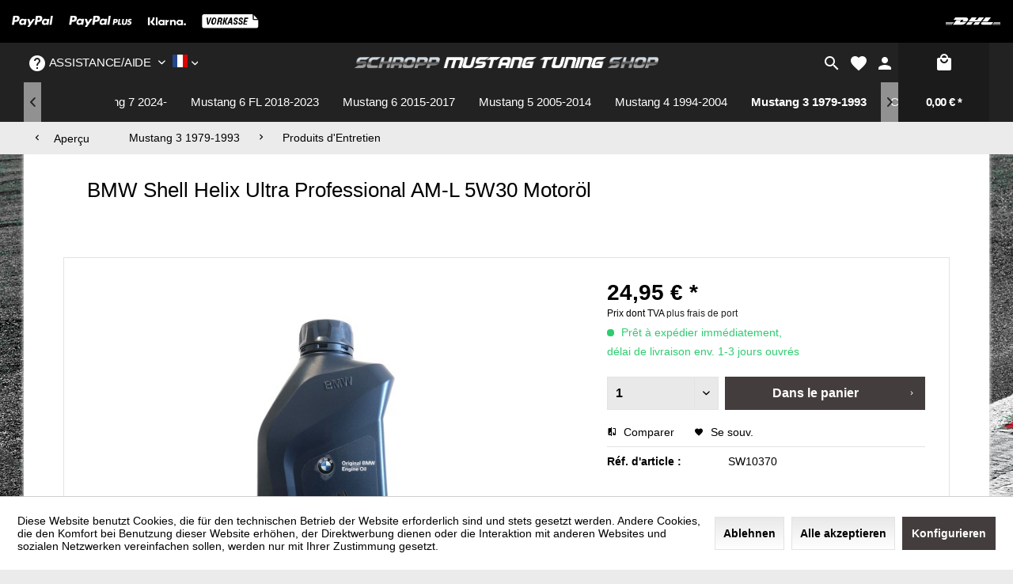

--- FILE ---
content_type: text/html; charset=UTF-8
request_url: https://www.mustang-tuning.com/fr/mustang-3-1979-1993/produits-d-entretien/11009/bmw-shell-helix-ultra-professional-am-l-5w30-motoroel
body_size: 20491
content:
<!DOCTYPE html> <html class="no-js" lang="fr-FR" itemscope="itemscope" itemtype="https://schema.org/WebPage"> <head> <meta charset="utf-8"> <meta name="author" content="" /> <meta name="robots" content="index, suivi" /> <meta name="revisit-after" content="15 jours" /> <meta name="keywords" content="5.0, allen, Shell, Pushrod, Modular, 4.6, Coyote, Rennmustang. Passt, 24h/VLN, Racing, OVR, SF600R, Kompressorumbauten, SF700, wir, Helix, fahren, Öl, 04. Dieses, Longlife" /> <meta name="description" content="Shell Helix Ultra Professional AM-L 5W30, API SN, ACEA C3, BMW Longlife 04. Dieses Öl fahren wir in allen SF700 Kompressorumbauten, im SF600R, im OVR…" /> <meta name="google-site-verification" content="ITvJ--R7DCYKYAf_RZDwhofb1EB2vRR1tJ4uTxSrpHU" /> <meta property="og:type" content="product" /> <meta property="og:site_name" content="Schropp Tuning" /> <meta property="og:url" content="https://www.mustang-tuning.com/fr/mustang-3-1979-1993/produits-d-entretien/11009/bmw-shell-helix-ultra-professional-am-l-5w30-motoroel" /> <meta property="og:title" content="BMW Shell Helix Ultra Professional AM-L 5W30 Motoröl" /> <meta property="og:description" content="Shell Helix Ultra Professional AM-L 5W30, API SN, ACEA C3, BMW Longlife 04. Dieses Öl fahren wir in allen SF700 Kompressorumbauten, im SF600R, im…" /> <meta property="og:image" content="https://www.mustang-tuning.com/media/image/9f/b3/d8/Shell5W30.jpg" /> <meta property="product:brand" content="Shell" /> <meta property="product:price" content="24,95" /> <meta property="product:product_link" content="https://www.mustang-tuning.com/fr/mustang-3-1979-1993/produits-d-entretien/11009/bmw-shell-helix-ultra-professional-am-l-5w30-motoroel" /> <meta name="twitter:card" content="product" /> <meta name="twitter:site" content="Schropp Tuning" /> <meta name="twitter:title" content="BMW Shell Helix Ultra Professional AM-L 5W30 Motoröl" /> <meta name="twitter:description" content="Shell Helix Ultra Professional AM-L 5W30, API SN, ACEA C3, BMW Longlife 04. Dieses Öl fahren wir in allen SF700 Kompressorumbauten, im SF600R, im…" /> <meta name="twitter:image" content="https://www.mustang-tuning.com/media/image/9f/b3/d8/Shell5W30.jpg" /> <meta itemprop="copyrightHolder" content="Schropp Tuning" /> <meta itemprop="copyrightYear" content="2014" /> <meta itemprop="isFamilyFriendly" content="True" /> <meta itemprop="image" content="https://www.mustang-tuning.com/media/image/47/db/85/Header-Logo-Desktop-V5.png" /> <meta name="viewport" content="width=device-width, initial-scale=1.0"> <meta name="mobile-web-app-capable" content="yes"> <meta name="apple-mobile-web-app-title" content="Schropp Tuning"> <meta name="apple-mobile-web-app-capable" content="yes"> <meta name="apple-mobile-web-app-status-bar-style" content="default"> <link rel="alternate" hreflang="de-DE" href="https://www.mustang-tuning.com/de/mustang-6-fl-2018-2023/service-teile/11009/bmw-shell-helix-ultra-professional-am-l-5w30-motoroel" /> <link rel="alternate" hreflang="en-GB" href="https://www.mustang-tuning.com/en/mustang-6-fl-2018-2023/maintenance-parts/11009/bmw-shell-helix-ultra-professional-am-l-5w30-motoroel" /> <link rel="alternate" hreflang="fr-FR" href="https://www.mustang-tuning.com/fr/mustang-3-1979-1993/produits-d-entretien/11009/bmw-shell-helix-ultra-professional-am-l-5w30-motoroel" /> <link rel="apple-touch-icon-precomposed" href="/themes/Frontend/Responsive/frontend/_public/src/img/apple-touch-icon-precomposed.png"> <link rel="shortcut icon" href="/themes/Frontend/Responsive/frontend/_public/src/img/favicon.ico"> <meta name="msapplication-navbutton-color" content="#222222" /> <meta name="application-name" content="Schropp Tuning" /> <meta name="msapplication-starturl" content="https://www.mustang-tuning.com/fr/" /> <meta name="msapplication-window" content="width=1024;height=768" /> <meta name="msapplication-TileImage" content="/themes/Frontend/Responsive/frontend/_public/src/img/win-tile-image.png"> <meta name="msapplication-TileColor" content="#222222"> <meta name="theme-color" content="#222222" /> <link rel="canonical" href="https://www.mustang-tuning.com/fr/mustang-3-1979-1993/produits-d-entretien/11009/bmw-shell-helix-ultra-professional-am-l-5w30-motoroel" /> <title itemprop="name">BMW Shell Helix Ultra Professional AM-L 5W30 Motoröl | Produits d'Entretien | Mustang 3 1979-1993 | Schropp Tuning</title> <link href="/web/cache/1768229956_164c7cf82967b72c1e059e49931164e7.css" media="all" rel="stylesheet" type="text/css" /> <style> .top-bar--navigation { display: flex; } .top-bar--language { order: 2; } .header-main .top-bar--navigation .top-bar--language .language--flag { margin-top: -.65rem; } .language--flag { height: 1rem; width: 1.2rem; } </style> </head> <body class="is--ctl-detail is--act-index" > <div data-paypalUnifiedMetaDataContainer="true" data-paypalUnifiedRestoreOrderNumberUrl="https://www.mustang-tuning.com/fr/widgets/PaypalUnifiedOrderNumber/restoreOrderNumber" class="is--hidden"> </div> <div class="page-wrap"> <noscript class="noscript-main"> <div class="alert is--warning"> <div class="alert--icon"> <i class="icon--element icon--warning"></i> </div> <div class="alert--content"> Pour profiter de toutes les fonctionnalités de Schropp&#x20;Tuning, nous vous conseillons d'activer Javascript dans votre navigateur. </div> </div> </noscript> <div class="payments-panel payments-panel--header payments-panel-hidden zenit--visible-m zenit--visible-l zenit--visible-xl "> <div class="container block-group"> <div class="block block--payments payment-methods-default hover-animation"> <ul> <li> <i class="zenit-payment-icon-paypal"></i> </li> <li> <i class="zenit-payment-icon-paypal-plus"></i> </li> <li> <i class="zenit-payment-icon-klarna"></i> </li> <li> <i class="zenit-payment-icon-vorkasse"></i> </li> <li> <i class=""></i> </li> </ul> </div> <div class="block block--shipping shipping-methods-default hover-animation"> <ul> <li> <i class="zenit-shipping-icon-dhl"></i> </li> </ul> </div> </div> </div> <div class="header--wrap is--sticky is--center headline--hidden mobile--text"> <div class="header-wrap--inner"> <header class="header-main"> <div class="container header--navigation"> <div class="logo-main block-group" role="banner"> <div class="logo--shop block"> <a class="logo--link" href="https://www.mustang-tuning.com/fr/" title="Schropp Tuning - Retour à l&#039;accueil"> <picture> <source srcset="https://www.mustang-tuning.com/media/image/47/db/85/Header-Logo-Desktop-V5.png" media="(min-width: 78.75em)"> <source srcset="https://www.mustang-tuning.com/media/image/47/db/85/Header-Logo-Desktop-V5.png" media="(min-width: 64em)"> <source srcset="https://www.mustang-tuning.com/media/image/47/db/85/Header-Logo-Desktop-V5.png" media="(min-width: 48em)"> <img srcset="https://www.mustang-tuning.com/media/image/47/db/85/Header-Logo-Desktop-V5.png" alt="Schropp Tuning - Retour à l&#039;accueil" /> </picture> </a> </div> </div> <div class="header--shop-navigation"> <div class="top-bar"> <div class="container block-group"> <nav class="top-bar--navigation block" role="menubar">  <div class="top-bar--language navigation--entry"> <form method="post" class="language--form"> <div class="field--select"> <div class="language--flag fr_FR">Mustang Tuning France</div> <div class="select-field"> <select name="__shop" class="language--select" data-auto-submit="true"> <option value="3" > Mustang Tuninge DE </option> <option value="10" > Mustang Tuning English </option> <option value="11" selected="selected"> Mustang Tuning France </option> </select> </div> <input type="hidden" name="__redirect" value="1"> </div> </form> </div>  <div class="navigation--entry entry--compare is--hidden" role="menuitem" aria-haspopup="true" data-drop-down-menu="true">   </div> <div class="navigation--entry entry--service has--drop-down" role="menuitem" aria-haspopup="true" data-drop-down-menu="true"> <i class="icon--service"></i> Assistance/aide <ul class="service--list is--rounded" role="menu"> <li class="service--entry" role="menuitem"> <a class="service--link" href="javascript:openCookieConsentManager()" title="Préférences de Cookies" > Préférences de Cookies </a> </li> <li class="service--entry" role="menuitem"> <a class="service--link" href="https://www.mustang-tuning.com/fr/qui-sommes-nous" title="Qui sommes nous?" > Qui sommes nous? </a> </li> <li class="service--entry" role="menuitem"> <a class="service--link" href="https://www.mustang-tuning.com/fr/kontaktformular" title="Contactez-nous " target="_self"> Contactez-nous </a> </li> <li class="service--entry" role="menuitem"> <a class="service--link" href="https://www.mustang-tuning.com/fr/expedition" title="Expédition" > Expédition </a> </li> <li class="service--entry" role="menuitem"> <a class="service--link" href="https://www.mustang-tuning.com/fr/declaration-de-confidentialite" title="Déclaration de Confidentialité" > Déclaration de Confidentialité </a> </li> <li class="service--entry" role="menuitem"> <a class="service--link" href="https://www.mustang-tuning.com/fr/conditions-d-utilisation" title="Conditions d&#039;utilisation" > Conditions d'utilisation </a> </li> <li class="service--entry" role="menuitem"> <a class="service--link" href="https://www.mustang-tuning.com/fr/mentions-legales" title="Mentions légales" > Mentions légales </a> </li> </ul> </div> </nav> </div> </div> <nav class="shop--navigation block-group"> <ul class="navigation--list block-group" role="menubar"> <li class="navigation--entry entry--menu-left" role="menuitem"> <a class="entry--link entry--trigger btn is--icon-left" href="#offcanvas--left" data-offcanvas="true" data-offCanvasSelector=".sidebar-main"> <i class="icon--menu"></i> <span>Menu</span> </a> </li> <li class="navigation--entry entry--search" role="menuitem" data-search="true" aria-haspopup="true" data-minLength="3"> <a class="btn entry--link entry--trigger" href="#show-hide--search" title="Afficher/masquer la recherche" aria-label="Afficher/masquer la recherche"> <i class="icon--search"></i> <span class="search--display">Recherche</span> </a> <form action="/fr/search" method="get" class="main-search--form"> <input type="search" name="sSearch" aria-label="Rechercher…" class="main-search--field" autocomplete="off" autocapitalize="off" placeholder="Rechercher…" maxlength="30" /> <button type="submit" class="main-search--button" aria-label="Recherche"> <i class="icon--search"></i> <span class="main-search--text">Recherche</span> </button> <div class="form--ajax-loader">&nbsp;</div> </form> <div class="main-search--results"></div> </li>  <li class="navigation--entry entry--notepad" role="menuitem"> <a href="https://www.mustang-tuning.com/fr/note" title="Mémo" class="btn"> <i class="icon--heart"></i> <span class="notepad--display"> Mémo </span> </a> </li> <li class="navigation--entry entry--account with-slt" role="menuitem" data-offcanvas="true" data-offCanvasSelector=".account--dropdown-navigation"> <a href="https://www.mustang-tuning.com/fr/account" title="Mon compte" aria-label="Mon compte" class="btn is--icon-left entry--link account--link"> <i class="icon--account"></i> <span class="account--display"> Mon compte </span> </a> <div class="account--dropdown-navigation"> <div class="navigation--smartphone"> <div class="entry--close-off-canvas"> <a href="#close-account-menu" class="account--close-off-canvas" title="Fermer menu" aria-label="Fermer menu"> Fermer menu <i class="icon--arrow-right"></i> </a> </div> </div> <div class="account--menu is--rounded is--personalized"> <span class="navigation--headline"> Mon compte </span> <div class="account--menu-container"> <ul class="sidebar--navigation navigation--list is--level0 show--active-items"> <li class="navigation--entry"> <span class="navigation--signin"> <a href="https://www.mustang-tuning.com/fr/account#hide-registration" class="blocked--link btn is--primary navigation--signin-btn" data-collapseTarget="#registration" data-action="close"> Se connecter </a> <span class="navigation--register"> ou <a href="https://www.mustang-tuning.com/fr/account#show-registration" class="blocked--link" data-collapseTarget="#registration" data-action="open"> s'inscrire </a> </span> </span> </li> <li class="navigation--entry"> <a href="https://www.mustang-tuning.com/fr/account" title="Mon compte" class="navigation--link"> Mon compte </a> </li> <li class="navigation--entry"> <a href="https://www.mustang-tuning.com/fr/account/profile" title="Profil" class="navigation--link" rel="nofollow"> Profil </a> </li> <li class="navigation--entry"> <a href="https://www.mustang-tuning.com/fr/address/index/sidebar/" title="Adresses" class="navigation--link" rel="nofollow"> Adresses </a> </li> <li class="navigation--entry"> <a href="https://www.mustang-tuning.com/fr/account/payment" title="Changer mode paiement" class="navigation--link" rel="nofollow"> Changer mode paiement </a> </li> <li class="navigation--entry"> <a href="https://www.mustang-tuning.com/fr/account/orders" title="Mes comm." class="navigation--link" rel="nofollow"> Mes comm. </a> </li> <li class="navigation--entry"> <a href="https://www.mustang-tuning.com/fr/note" title="Liste vœux" class="navigation--link" rel="nofollow"> Liste vœux </a> </li> </ul> </div> </div> </div> </li> <li class="navigation--entry entry--cart" role="menuitem"> <a class="btn is--icon-left cart--link" href="https://www.mustang-tuning.com/fr/checkout/cart" title="Panier" aria-label="Panier"> <span class="cart--display"> Panier </span> <span class="badge is--primary is--minimal cart--quantity is--hidden">0</span> <i class="icon--basket"></i> <span class="cart--amount"> 0,00&nbsp;&euro; * </span> </a> <div class="ajax-loader">&nbsp;</div> </li>  </ul> </nav> </div> </div> </header> <nav class="navigation-main"> <div class="container" data-menu-scroller="true" data-listSelector=".navigation--list.container" data-viewPortSelector=".navigation--list-wrapper"> <div class="navigation--list-wrapper"> <ul class="navigation--list container" role="menubar" itemscope="itemscope" itemtype="http://schema.org/SiteNavigationElement"> <li class="navigation--entry is--home" role="menuitem"><a class="navigation--link is--first" href="https://www.mustang-tuning.com/fr/" title="Accueil" aria-label="Accueil" itemprop="url"><span itemprop="name">Accueil</span></a></li><li class="navigation--entry" role="menuitem"><a class="navigation--link" href="https://www.mustang-tuning.com/fr/mach-e/" title="Mach E" aria-label="Mach E" itemprop="url"><span itemprop="name">Mach E</span></a></li><li class="navigation--entry" role="menuitem"><a class="navigation--link" href="https://www.mustang-tuning.com/fr/mustang-7-2024/" title="Mustang 7 2024-" aria-label="Mustang 7 2024-" itemprop="url"><span itemprop="name">Mustang 7 2024-</span></a></li><li class="navigation--entry" role="menuitem"><a class="navigation--link" href="https://www.mustang-tuning.com/fr/mustang-6-fl-2018-2023/" title="Mustang 6 FL 2018-2023" aria-label="Mustang 6 FL 2018-2023" itemprop="url"><span itemprop="name">Mustang 6 FL 2018-2023</span></a></li><li class="navigation--entry" role="menuitem"><a class="navigation--link" href="https://www.mustang-tuning.com/fr/mustang-6-2015-2017/" title="Mustang 6 2015-2017" aria-label="Mustang 6 2015-2017" itemprop="url"><span itemprop="name">Mustang 6 2015-2017</span></a></li><li class="navigation--entry" role="menuitem"><a class="navigation--link" href="https://www.mustang-tuning.com/fr/mustang-5-2005-2014/" title="Mustang 5 2005-2014" aria-label="Mustang 5 2005-2014" itemprop="url"><span itemprop="name">Mustang 5 2005-2014</span></a></li><li class="navigation--entry" role="menuitem"><a class="navigation--link" href="https://www.mustang-tuning.com/fr/mustang-4-1994-2004/" title="Mustang 4 1994-2004" aria-label="Mustang 4 1994-2004" itemprop="url"><span itemprop="name">Mustang 4 1994-2004</span></a></li><li class="navigation--entry is--active" role="menuitem"><a class="navigation--link is--active" href="https://www.mustang-tuning.com/fr/mustang-3-1979-1993/" title="Mustang 3 1979-1993" aria-label="Mustang 3 1979-1993" itemprop="url"><span itemprop="name">Mustang 3 1979-1993</span></a></li><li class="navigation--entry" role="menuitem"><a class="navigation--link" href="https://www.mustang-tuning.com/fr/coupons/" title="Coupons" aria-label="Coupons" itemprop="url"><span itemprop="name">Coupons</span></a></li><li class="navigation--entry" role="menuitem"><a class="navigation--link" href="https://www.mustang-tuning.com/fr/article-special/" title="Article Spécial" aria-label="Article Spécial" itemprop="url"><span itemprop="name">Article Spécial</span></a></li> </ul> </div> </div> </nav> </div> <div class="container--ajax-cart" data-collapse-cart="true" data-displayMode="offcanvas"></div> <div class="content--breadcrumb-wrap"> <div class="container"> <nav class="content--breadcrumb block"> <a class="breadcrumb--button breadcrumb--link" href="https://www.mustang-tuning.com/fr/mustang-3-1979-1993/produits-d-entretien/" title="Aperçu"> <i class="icon--arrow-left"></i> <span class="breadcrumb--title">Aperçu</span> </a> <ul class="breadcrumb--list" role="menu" itemscope itemtype="https://schema.org/BreadcrumbList"> <li role="menuitem" class="breadcrumb--entry" itemprop="itemListElement" itemscope itemtype="https://schema.org/ListItem"> <a class="breadcrumb--link" href="https://www.mustang-tuning.com/fr/mustang-3-1979-1993/" title="Mustang 3 1979-1993" itemprop="item"> <link itemprop="url" href="https://www.mustang-tuning.com/fr/mustang-3-1979-1993/" /> <span class="breadcrumb--title" itemprop="name">Mustang 3 1979-1993</span> </a> <meta itemprop="position" content="0" /> </li> <li role="none" class="breadcrumb--separator"> <i class="icon--arrow-right"></i> </li> <li role="menuitem" class="breadcrumb--entry is--active" itemprop="itemListElement" itemscope itemtype="https://schema.org/ListItem"> <a class="breadcrumb--link" href="https://www.mustang-tuning.com/fr/mustang-3-1979-1993/produits-d-entretien/" title="Produits d&#039;Entretien" itemprop="item"> <link itemprop="url" href="https://www.mustang-tuning.com/fr/mustang-3-1979-1993/produits-d-entretien/" /> <span class="breadcrumb--title" itemprop="name">Produits d'Entretien</span> </a> <meta itemprop="position" content="1" /> </li> </ul> </nav> </div> </div> </div> <div id="kplngibackgroundimagebox" class="kplngistickybackground"> <img src="https://www.schropp-fahrzeugtechnik.com/media/image/b5/0d/8d/Hintergrundbild-Rennstrecke.jpg" class="kplngibackgroundimage"> </div> <div class="content--wrap"> <section class="content-main container block-group"> <nav class="product--navigation"> <a href="#" class="navigation--link link--prev"> <div class="link--prev-button"> <span class="link--prev-inner">Précédent</span> </div> <div class="image--wrapper"> <div class="image--container"></div> </div> </a> <a href="#" class="navigation--link link--next"> <div class="link--next-button"> <span class="link--next-inner">Suiv.</span> </div> <div class="image--wrapper"> <div class="image--container"></div> </div> </a> </nav> <div class="content-main--inner"> <div id='cookie-consent' class='off-canvas is--left block-transition' data-cookie-consent-manager='true' data-cookieTimeout='60'> <div class='cookie-consent--header cookie-consent--close'> Préférences de Cookies <i class="icon--arrow-right"></i> </div> <div class='cookie-consent--description'> Ce site Web utilise des cookies, qui sont nécessaires au fonctionnement technique du site Web et qui sont toujours définis. D'autres cookies qui augmentent la commodité lors de l'utilisation de ce site Web, sont utilisés pour la publicité directe ou sont destinés à simplifier l'interaction avec d'autres sites Web et réseaux sociaux ne sont définis qu'avec votre consentement. </div> <div class='cookie-consent--configuration'> <div class='cookie-consent--configuration-header'> <div class='cookie-consent--configuration-header-text'>Configuration</div> </div> <div class='cookie-consent--configuration-main'> <div class='cookie-consent--group'> <input type="hidden" class="cookie-consent--group-name" value="technical" /> <label class="cookie-consent--group-state cookie-consent--state-input cookie-consent--required"> <input type="checkbox" name="technical-state" class="cookie-consent--group-state-input" disabled="disabled" checked="checked"/> <span class="cookie-consent--state-input-element"></span> </label> <div class='cookie-consent--group-title' data-collapse-panel='true' data-contentSiblingSelector=".cookie-consent--group-container"> <div class="cookie-consent--group-title-label cookie-consent--state-label"> Techniquement Requis </div> <span class="cookie-consent--group-arrow is-icon--right"> <i class="icon--arrow-right"></i> </span> </div> <div class='cookie-consent--group-container'> <div class='cookie-consent--group-description'> Ces cookies sont nécessaires aux fonctions de base de la site Web. </div> <div class='cookie-consent--cookies-container'> <div class='cookie-consent--cookie'> <input type="hidden" class="cookie-consent--cookie-name" value="shop" /> <label class="cookie-consent--cookie-state cookie-consent--state-input cookie-consent--required"> <input type="checkbox" name="shop-state" class="cookie-consent--cookie-state-input" disabled="disabled" checked="checked" /> <span class="cookie-consent--state-input-element"></span> </label> <div class='cookie--label cookie-consent--state-label'> Boutique Sélectionée </div> </div> <div class='cookie-consent--cookie'> <input type="hidden" class="cookie-consent--cookie-name" value="csrf_token" /> <label class="cookie-consent--cookie-state cookie-consent--state-input cookie-consent--required"> <input type="checkbox" name="csrf_token-state" class="cookie-consent--cookie-state-input" disabled="disabled" checked="checked" /> <span class="cookie-consent--state-input-element"></span> </label> <div class='cookie--label cookie-consent--state-label'> CSRF token </div> </div> <div class='cookie-consent--cookie'> <input type="hidden" class="cookie-consent--cookie-name" value="allowCookie" /> <label class="cookie-consent--cookie-state cookie-consent--state-input cookie-consent--required"> <input type="checkbox" name="allowCookie-state" class="cookie-consent--cookie-state-input" disabled="disabled" checked="checked" /> <span class="cookie-consent--state-input-element"></span> </label> <div class='cookie--label cookie-consent--state-label'> Cookie "Accepter tous les cookies" </div> </div> <div class='cookie-consent--cookie'> <input type="hidden" class="cookie-consent--cookie-name" value="cookieDeclined" /> <label class="cookie-consent--cookie-state cookie-consent--state-input cookie-consent--required"> <input type="checkbox" name="cookieDeclined-state" class="cookie-consent--cookie-state-input" disabled="disabled" checked="checked" /> <span class="cookie-consent--state-input-element"></span> </label> <div class='cookie--label cookie-consent--state-label'> Cookie "Rejeter tous les cookies" </div> </div> <div class='cookie-consent--cookie'> <input type="hidden" class="cookie-consent--cookie-name" value="nocache" /> <label class="cookie-consent--cookie-state cookie-consent--state-input cookie-consent--required"> <input type="checkbox" name="nocache-state" class="cookie-consent--cookie-state-input" disabled="disabled" checked="checked" /> <span class="cookie-consent--state-input-element"></span> </label> <div class='cookie--label cookie-consent--state-label'> Mise en cache personnalisée </div> </div> <div class='cookie-consent--cookie'> <input type="hidden" class="cookie-consent--cookie-name" value="paypal-cookies" /> <label class="cookie-consent--cookie-state cookie-consent--state-input cookie-consent--required"> <input type="checkbox" name="paypal-cookies-state" class="cookie-consent--cookie-state-input" disabled="disabled" checked="checked" /> <span class="cookie-consent--state-input-element"></span> </label> <div class='cookie--label cookie-consent--state-label'> PayPal-Zahlungen </div> </div> <div class='cookie-consent--cookie'> <input type="hidden" class="cookie-consent--cookie-name" value="cookiePreferences" /> <label class="cookie-consent--cookie-state cookie-consent--state-input cookie-consent--required"> <input type="checkbox" name="cookiePreferences-state" class="cookie-consent--cookie-state-input" disabled="disabled" checked="checked" /> <span class="cookie-consent--state-input-element"></span> </label> <div class='cookie--label cookie-consent--state-label'> Préférences de Cookies </div> </div> <div class='cookie-consent--cookie'> <input type="hidden" class="cookie-consent--cookie-name" value="slt" /> <label class="cookie-consent--cookie-state cookie-consent--state-input cookie-consent--required"> <input type="checkbox" name="slt-state" class="cookie-consent--cookie-state-input" disabled="disabled" checked="checked" /> <span class="cookie-consent--state-input-element"></span> </label> <div class='cookie--label cookie-consent--state-label'> Reconnaissance client </div> </div> <div class='cookie-consent--cookie'> <input type="hidden" class="cookie-consent--cookie-name" value="session" /> <label class="cookie-consent--cookie-state cookie-consent--state-input cookie-consent--required"> <input type="checkbox" name="session-state" class="cookie-consent--cookie-state-input" disabled="disabled" checked="checked" /> <span class="cookie-consent--state-input-element"></span> </label> <div class='cookie--label cookie-consent--state-label'> Session </div> </div> <div class='cookie-consent--cookie'> <input type="hidden" class="cookie-consent--cookie-name" value="x-cache-context-hash" /> <label class="cookie-consent--cookie-state cookie-consent--state-input cookie-consent--required"> <input type="checkbox" name="x-cache-context-hash-state" class="cookie-consent--cookie-state-input" disabled="disabled" checked="checked" /> <span class="cookie-consent--state-input-element"></span> </label> <div class='cookie--label cookie-consent--state-label'> Tarifs individuels </div> </div> <div class='cookie-consent--cookie'> <input type="hidden" class="cookie-consent--cookie-name" value="currency" /> <label class="cookie-consent--cookie-state cookie-consent--state-input cookie-consent--required"> <input type="checkbox" name="currency-state" class="cookie-consent--cookie-state-input" disabled="disabled" checked="checked" /> <span class="cookie-consent--state-input-element"></span> </label> <div class='cookie--label cookie-consent--state-label'> Échange de devises </div> </div> </div> </div> </div> <div class='cookie-consent--group'> <input type="hidden" class="cookie-consent--group-name" value="comfort" /> <label class="cookie-consent--group-state cookie-consent--state-input"> <input type="checkbox" name="comfort-state" class="cookie-consent--group-state-input"/> <span class="cookie-consent--state-input-element"></span> </label> <div class='cookie-consent--group-title' data-collapse-panel='true' data-contentSiblingSelector=".cookie-consent--group-container"> <div class="cookie-consent--group-title-label cookie-consent--state-label"> Fonction Comfort </div> <span class="cookie-consent--group-arrow is-icon--right"> <i class="icon--arrow-right"></i> </span> </div> <div class='cookie-consent--group-container'> <div class='cookie-consent--group-description'> Ces cookies sont utilisés pour rendre l'expérience d'achat encore plus attrayante, par exemple pour reconnaître le visiteur. </div> <div class='cookie-consent--cookies-container'> <div class='cookie-consent--cookie'> <input type="hidden" class="cookie-consent--cookie-name" value="sUniqueID" /> <label class="cookie-consent--cookie-state cookie-consent--state-input"> <input type="checkbox" name="sUniqueID-state" class="cookie-consent--cookie-state-input" /> <span class="cookie-consent--state-input-element"></span> </label> <div class='cookie--label cookie-consent--state-label'> Liste de Souhaits </div> </div> </div> </div> </div> <div class='cookie-consent--group'> <input type="hidden" class="cookie-consent--group-name" value="statistics" /> <label class="cookie-consent--group-state cookie-consent--state-input"> <input type="checkbox" name="statistics-state" class="cookie-consent--group-state-input"/> <span class="cookie-consent--state-input-element"></span> </label> <div class='cookie-consent--group-title' data-collapse-panel='true' data-contentSiblingSelector=".cookie-consent--group-container"> <div class="cookie-consent--group-title-label cookie-consent--state-label"> Statistiques & Suivi </div> <span class="cookie-consent--group-arrow is-icon--right"> <i class="icon--arrow-right"></i> </span> </div> <div class='cookie-consent--group-container'> <div class='cookie-consent--cookies-container'> <div class='cookie-consent--cookie'> <input type="hidden" class="cookie-consent--cookie-name" value="x-ua-device" /> <label class="cookie-consent--cookie-state cookie-consent--state-input"> <input type="checkbox" name="x-ua-device-state" class="cookie-consent--cookie-state-input" /> <span class="cookie-consent--state-input-element"></span> </label> <div class='cookie--label cookie-consent--state-label'> Détection de périphérique </div> </div> <div class='cookie-consent--cookie'> <input type="hidden" class="cookie-consent--cookie-name" value="partner" /> <label class="cookie-consent--cookie-state cookie-consent--state-input"> <input type="checkbox" name="partner-state" class="cookie-consent--cookie-state-input" /> <span class="cookie-consent--state-input-element"></span> </label> <div class='cookie--label cookie-consent--state-label'> Partnerprogramm </div> </div> </div> </div> </div> <div class='cookie-consent--group'> <input type="hidden" class="cookie-consent--group-name" value="others" /> <label class="cookie-consent--group-state cookie-consent--state-input"> <input type="checkbox" name="others-state" class="cookie-consent--group-state-input"/> <span class="cookie-consent--state-input-element"></span> </label> <div class='cookie-consent--group-title' data-collapse-panel='true' data-contentSiblingSelector=".cookie-consent--group-container"> <div class="cookie-consent--group-title-label cookie-consent--state-label"> Autre </div> <span class="cookie-consent--group-arrow is-icon--right"> <i class="icon--arrow-right"></i> </span> </div> <div class='cookie-consent--group-container'> <div class='cookie-consent--cookies-container'> <div class='cookie-consent--cookie'> <input type="hidden" class="cookie-consent--cookie-name" value="mediameetsFacebookChat" /> <label class="cookie-consent--cookie-state cookie-consent--state-input"> <input type="checkbox" name="mediameetsFacebookChat-state" class="cookie-consent--cookie-state-input" /> <span class="cookie-consent--state-input-element"></span> </label> <div class='cookie--label cookie-consent--state-label'> Facebook Chat </div> </div> </div> </div> </div> </div> </div> <div class="cookie-consent--save"> <input class="cookie-consent--save-button btn is--primary" type="button" value="Enregistrer les paramètres" /> </div> </div> <aside class="sidebar-main off-canvas"> <div class="navigation--smartphone"> <ul class="navigation--list "> <li class="navigation--entry entry--close-off-canvas"> <a href="#close-categories-menu" title="Fermer menu" class="navigation--link"> Fermer menu <i class="icon--arrow-right"></i> </a> </li> </ul> <div class="mobile--switches">  <div class="top-bar--language navigation--entry"> <form method="post" class="language--form"> <div class="field--select"> <div class="language--flag fr_FR">Mustang Tuning France</div> <div class="select-field"> <select name="__shop" class="language--select" data-auto-submit="true"> <option value="3" > Mustang Tuninge DE </option> <option value="10" > Mustang Tuning English </option> <option value="11" selected="selected"> Mustang Tuning France </option> </select> </div> <input type="hidden" name="__redirect" value="1"> </div> </form> </div>  </div> </div> <div class="sidebar--categories-wrapper" data-subcategory-nav="true" data-mainCategoryId="307" data-categoryId="346" data-fetchUrl="/fr/widgets/listing/getCategory/categoryId/346"> <div class="categories--headline navigation--headline"> Catégories </div> <div class="sidebar--categories-navigation"> <ul class="sidebar--navigation categories--navigation navigation--list is--drop-down is--level0 is--rounded" role="menu"> <li class="navigation--entry has--sub-children" role="menuitem"> <a class="navigation--link link--go-forward" href="https://www.mustang-tuning.com/fr/mach-e/" data-categoryId="308" data-fetchUrl="/fr/widgets/listing/getCategory/categoryId/308" title="Mach E" > Mach E <span class="is--icon-right"> <i class="icon--arrow-right"></i> </span> </a> </li> <li class="navigation--entry has--sub-children" role="menuitem"> <a class="navigation--link link--go-forward" href="https://www.mustang-tuning.com/fr/mustang-7-2024/" data-categoryId="433" data-fetchUrl="/fr/widgets/listing/getCategory/categoryId/433" title="Mustang 7 2024-" > Mustang 7 2024- <span class="is--icon-right"> <i class="icon--arrow-right"></i> </span> </a> </li> <li class="navigation--entry has--sub-children" role="menuitem"> <a class="navigation--link link--go-forward" href="https://www.mustang-tuning.com/fr/mustang-6-fl-2018-2023/" data-categoryId="309" data-fetchUrl="/fr/widgets/listing/getCategory/categoryId/309" title="Mustang 6 FL 2018-2023" > Mustang 6 FL 2018-2023 <span class="is--icon-right"> <i class="icon--arrow-right"></i> </span> </a> </li> <li class="navigation--entry has--sub-children" role="menuitem"> <a class="navigation--link link--go-forward" href="https://www.mustang-tuning.com/fr/mustang-6-2015-2017/" data-categoryId="310" data-fetchUrl="/fr/widgets/listing/getCategory/categoryId/310" title="Mustang 6 2015-2017" > Mustang 6 2015-2017 <span class="is--icon-right"> <i class="icon--arrow-right"></i> </span> </a> </li> <li class="navigation--entry has--sub-children" role="menuitem"> <a class="navigation--link link--go-forward" href="https://www.mustang-tuning.com/fr/mustang-5-2005-2014/" data-categoryId="311" data-fetchUrl="/fr/widgets/listing/getCategory/categoryId/311" title="Mustang 5 2005-2014" > Mustang 5 2005-2014 <span class="is--icon-right"> <i class="icon--arrow-right"></i> </span> </a> </li> <li class="navigation--entry has--sub-children" role="menuitem"> <a class="navigation--link link--go-forward" href="https://www.mustang-tuning.com/fr/mustang-4-1994-2004/" data-categoryId="312" data-fetchUrl="/fr/widgets/listing/getCategory/categoryId/312" title="Mustang 4 1994-2004" > Mustang 4 1994-2004 <span class="is--icon-right"> <i class="icon--arrow-right"></i> </span> </a> </li> <li class="navigation--entry is--active has--sub-categories has--sub-children" role="menuitem"> <a class="navigation--link is--active has--sub-categories link--go-forward" href="https://www.mustang-tuning.com/fr/mustang-3-1979-1993/" data-categoryId="313" data-fetchUrl="/fr/widgets/listing/getCategory/categoryId/313" title="Mustang 3 1979-1993" > Mustang 3 1979-1993 <span class="is--icon-right"> <i class="icon--arrow-right"></i> </span> </a> <ul class="sidebar--navigation categories--navigation navigation--list is--level1 is--rounded" role="menu"> <li class="navigation--entry" role="menuitem"> <a class="navigation--link" href="https://www.mustang-tuning.com/fr/mustang-3-1979-1993/accessoires/" data-categoryId="329" data-fetchUrl="/fr/widgets/listing/getCategory/categoryId/329" title="Accessoires" > Accessoires </a> </li> <li class="navigation--entry has--sub-children" role="menuitem"> <a class="navigation--link link--go-forward" href="https://www.mustang-tuning.com/fr/mustang-3-1979-1993/augmentation-des-performances/" data-categoryId="347" data-fetchUrl="/fr/widgets/listing/getCategory/categoryId/347" title="Augmentation des Performances" > Augmentation des Performances <span class="is--icon-right"> <i class="icon--arrow-right"></i> </span> </a> </li> <li class="navigation--entry is--active" role="menuitem"> <a class="navigation--link is--active" href="https://www.mustang-tuning.com/fr/mustang-3-1979-1993/produits-d-entretien/" data-categoryId="346" data-fetchUrl="/fr/widgets/listing/getCategory/categoryId/346" title="Produits d&#039;Entretien" > Produits d'Entretien </a> </li> <li class="navigation--entry has--sub-children" role="menuitem"> <a class="navigation--link link--go-forward" href="https://www.mustang-tuning.com/fr/mustang-3-1979-1993/suspension/" data-categoryId="326" data-fetchUrl="/fr/widgets/listing/getCategory/categoryId/326" title="Suspension" > Suspension <span class="is--icon-right"> <i class="icon--arrow-right"></i> </span> </a> </li> </ul> </li> <li class="navigation--entry" role="menuitem"> <a class="navigation--link" href="https://www.mustang-tuning.com/fr/coupons/" data-categoryId="327" data-fetchUrl="/fr/widgets/listing/getCategory/categoryId/327" title="Coupons" > Coupons </a> </li> <li class="navigation--entry" role="menuitem"> <a class="navigation--link" href="https://www.mustang-tuning.com/fr/article-special/" data-categoryId="328" data-fetchUrl="/fr/widgets/listing/getCategory/categoryId/328" title="Article Spécial" > Article Spécial </a> </li> </ul> </div> <div class="shop-sites--container is--rounded"> <div class="shop-sites--headline navigation--headline"> Information </div> <ul class="shop-sites--navigation sidebar--navigation navigation--list is--drop-down is--level0" role="menu"> <li class="navigation--entry" role="menuitem"> <a class="navigation--link" href="javascript:openCookieConsentManager()" title="Préférences de Cookies" data-categoryId="46" data-fetchUrl="/fr/widgets/listing/getCustomPage/pageId/46" > Préférences de Cookies </a> </li> <li class="navigation--entry" role="menuitem"> <a class="navigation--link" href="https://www.mustang-tuning.com/fr/qui-sommes-nous" title="Qui sommes nous?" data-categoryId="9" data-fetchUrl="/fr/widgets/listing/getCustomPage/pageId/9" > Qui sommes nous? </a> </li> <li class="navigation--entry" role="menuitem"> <a class="navigation--link" href="https://www.mustang-tuning.com/fr/kontaktformular" title="Contactez-nous " data-categoryId="1" data-fetchUrl="/fr/widgets/listing/getCustomPage/pageId/1" target="_self"> Contactez-nous </a> </li> <li class="navigation--entry" role="menuitem"> <a class="navigation--link" href="https://www.mustang-tuning.com/fr/expedition" title="Expédition" data-categoryId="6" data-fetchUrl="/fr/widgets/listing/getCustomPage/pageId/6" > Expédition </a> </li> <li class="navigation--entry" role="menuitem"> <a class="navigation--link" href="https://www.mustang-tuning.com/fr/declaration-de-confidentialite" title="Déclaration de Confidentialité" data-categoryId="7" data-fetchUrl="/fr/widgets/listing/getCustomPage/pageId/7" > Déclaration de Confidentialité </a> </li> <li class="navigation--entry" role="menuitem"> <a class="navigation--link" href="https://www.mustang-tuning.com/fr/conditions-d-utilisation" title="Conditions d&#039;utilisation" data-categoryId="4" data-fetchUrl="/fr/widgets/listing/getCustomPage/pageId/4" > Conditions d'utilisation </a> </li> <li class="navigation--entry" role="menuitem"> <a class="navigation--link" href="https://www.mustang-tuning.com/fr/mentions-legales" title="Mentions légales" data-categoryId="3" data-fetchUrl="/fr/widgets/listing/getCustomPage/pageId/3" > Mentions légales </a> </li> </ul> </div> <div class="panel is--rounded paypal--sidebar"> <div class="panel--body is--wide paypal--sidebar-inner"> <div data-paypalUnifiedInstallmentsBanner="true" data-ratio="1x1" data-currency="EUR" data-buyerCountry="FR" > </div> </div> </div> </div> </aside> <div class="content--wrapper"> <div class="content product--details" itemscope itemtype="https://schema.org/Product" data-product-navigation="/fr/widgets/listing/productNavigation" data-category-id="346" data-main-ordernumber="SW10370" data-ajax-wishlist="true" data-compare-ajax="true" data-ajax-variants-container="true"> <header class="product--header"> <div class="product--info"> <h1 class="product--title" itemprop="name"> BMW Shell Helix Ultra Professional AM-L 5W30 Motoröl </h1> </div> </header> <div class="product--detail-upper block-group"> <div class="product--image-container image-slider product--image-zoom" data-image-slider="true" data-image-gallery="true" data-maxZoom="0" data-thumbnails=".image--thumbnails" > <div class="image-slider--container no--thumbnails"> <div class="image-slider--slide"> <div class="image--box image-slider--item"> <span class="image--element" data-img-large="https://www.mustang-tuning.com/media/image/31/66/c2/Shell5W30_1280x1280.jpg" data-img-small="https://www.mustang-tuning.com/media/image/e5/0d/a6/Shell5W30_200x200.jpg" data-img-original="https://www.mustang-tuning.com/media/image/9f/b3/d8/Shell5W30.jpg" data-alt="BMW Shell Helix Ultra Professional AM-L 5W30 Motoröl"> <span class="image--media"> <img srcset="https://www.mustang-tuning.com/media/image/db/e5/b4/Shell5W30_600x600.jpg, https://www.mustang-tuning.com/media/image/8d/a9/e3/Shell5W30_600x600@2x.jpg 2x" src="https://www.mustang-tuning.com/media/image/db/e5/b4/Shell5W30_600x600.jpg" alt="BMW Shell Helix Ultra Professional AM-L 5W30 Motoröl" itemprop="image" /> </span> </span> </div> </div> </div> </div> <div class="product--buybox block"> <div class="is--hidden" itemprop="brand" itemtype="https://schema.org/Brand" itemscope> <meta itemprop="name" content="Shell" /> </div> <meta itemprop="weight" content="2 kg"/> <div itemprop="offers" itemscope itemtype="https://schema.org/Offer" class="buybox--inner"> <meta itemprop="priceCurrency" content="EUR"/> <span itemprop="priceSpecification" itemscope itemtype="https://schema.org/PriceSpecification"> <meta itemprop="valueAddedTaxIncluded" content="true"/> </span> <meta itemprop="url" content="https://www.mustang-tuning.com/fr/mustang-3-1979-1993/produits-d-entretien/11009/bmw-shell-helix-ultra-professional-am-l-5w30-motoroel"/> <div class="product--price price--default"> <span class="price--content content--default"> <meta itemprop="price" content="24.95"> 24,95&nbsp;&euro; * </span> </div> <p class="product--tax" data-content="" data-modalbox="true" data-targetSelector="a" data-mode="ajax"> Prix dont TVA <a title="shipping costs" href="https://www.mustang-tuning.com/fr/custom/index/sCustom/28" style="text-decoration:underline"> plus frais de port</a> </p> <div class="product--delivery"> <link itemprop="availability" href="http://schema.org/InStock" /> <p class="delivery--information"> <span class="delivery--text delivery--text-available"> <i class="delivery--status-icon delivery--status-available"></i> Prêt à expédier immédiatement, <br/> délai de livraison env. 1-3 jours ouvrés </span> </p> </div> <div class="product--configurator"> </div> <form name="sAddToBasket" method="post" action="https://www.mustang-tuning.com/fr/checkout/addArticle" class="buybox--form" data-add-article="true" data-eventName="submit" data-showModal="false" data-addArticleUrl="https://www.mustang-tuning.com/fr/checkout/ajaxAddArticleCart"> <input type="hidden" name="sActionIdentifier" value=""/> <input type="hidden" name="sAddAccessories" id="sAddAccessories" value=""/> <input type="hidden" name="sAdd" value="SW10370"/> <div data-paypalUnifiedInstallmentsBanner="true" data-amount="24.95" data-currency="EUR" data-buyerCountry="FR" class="paypal-unified-installments-banner--product-detail"> </div> <div class="buybox--button-container block-group"> <div class="buybox--quantity block"> <div class="select-field"> <select id="sQuantity" name="sQuantity" class="quantity--select"> <option value="1">1</option> <option value="2">2</option> <option value="3">3</option> <option value="4">4</option> <option value="5">5</option> <option value="6">6</option> <option value="7">7</option> <option value="8">8</option> <option value="9">9</option> <option value="10">10</option> <option value="11">11</option> <option value="12">12</option> <option value="13">13</option> <option value="14">14</option> <option value="15">15</option> <option value="16">16</option> <option value="17">17</option> <option value="18">18</option> <option value="19">19</option> <option value="20">20</option> <option value="21">21</option> <option value="22">22</option> <option value="23">23</option> <option value="24">24</option> <option value="25">25</option> <option value="26">26</option> <option value="27">27</option> <option value="28">28</option> <option value="29">29</option> <option value="30">30</option> <option value="31">31</option> <option value="32">32</option> <option value="33">33</option> <option value="34">34</option> <option value="35">35</option> <option value="36">36</option> <option value="37">37</option> <option value="38">38</option> <option value="39">39</option> <option value="40">40</option> <option value="41">41</option> <option value="42">42</option> <option value="43">43</option> <option value="44">44</option> <option value="45">45</option> <option value="46">46</option> <option value="47">47</option> <option value="48">48</option> <option value="49">49</option> <option value="50">50</option> <option value="51">51</option> <option value="52">52</option> <option value="53">53</option> <option value="54">54</option> <option value="55">55</option> <option value="56">56</option> <option value="57">57</option> <option value="58">58</option> <option value="59">59</option> <option value="60">60</option> <option value="61">61</option> <option value="62">62</option> <option value="63">63</option> <option value="64">64</option> <option value="65">65</option> <option value="66">66</option> <option value="67">67</option> <option value="68">68</option> <option value="69">69</option> <option value="70">70</option> <option value="71">71</option> <option value="72">72</option> <option value="73">73</option> <option value="74">74</option> <option value="75">75</option> <option value="76">76</option> <option value="77">77</option> <option value="78">78</option> <option value="79">79</option> <option value="80">80</option> <option value="81">81</option> <option value="82">82</option> <option value="83">83</option> <option value="84">84</option> <option value="85">85</option> <option value="86">86</option> <option value="87">87</option> <option value="88">88</option> <option value="89">89</option> <option value="90">90</option> <option value="91">91</option> <option value="92">92</option> <option value="93">93</option> <option value="94">94</option> <option value="95">95</option> <option value="96">96</option> <option value="97">97</option> <option value="98">98</option> <option value="99">99</option> <option value="100">100</option> </select> </div> </div> <button class="buybox--button block btn is--primary is--icon-right is--center is--large" name="Ajouter au panier"> Dans le panier <i class="icon--arrow-right"></i> </button> <div class="paypal-unified-ec--outer-button-container"> <div class="paypal-unified-ec--button-container right" data-paypalUnifiedEcButton="true" data-clientId="AfzPXG69qfR0VGTzHiV545sr3t88E-aO8RlKIQPTZzdOGcE90aWJQ9DzaXvT8u1Lgk5oWianBGXyZklP" data-currency="EUR" data-paypalIntent="CAPTURE" data-createOrderUrl="https://www.mustang-tuning.com/fr/widgets/PaypalUnifiedV2ExpressCheckout/createOrder" data-onApproveUrl="https://www.mustang-tuning.com/fr/widgets/PaypalUnifiedV2ExpressCheckout/onApprove" data-confirmUrl="https://www.mustang-tuning.com/fr/checkout/confirm" data-color="gold" data-shape="rect" data-size="responsive" data-label="checkout" data-layout="vertical" data-locale="fr_FR" data-productNumber="SW10370" data-buyProductDirectly="true" data-riskManagementMatchedProducts='' data-esdProducts='' data-communicationErrorMessage="Während der Kommunikation mit dem Zahlungsanbieter ist ein Fehler aufgetreten, bitte versuchen Sie es später erneut." data-communicationErrorTitle="Es ist ein Fehler aufgetreten" data-riskManagementErrorTitle="Fehlermeldung:" data-riskManagementErrorMessage="Die gewählte Zahlungsart kann mit Ihrem aktuellen Warenkorb nicht genutzt werden. Diese Entscheidung basiert auf einem automatisierten Datenverarbeitungsverfahren." data-showPayLater=1 data-isListing= > </div> </div> </div> </form> <nav class="product--actions"> <form action="https://www.mustang-tuning.com/fr/compare/add_article/articleID/11009" method="post" class="action--form"> <button type="submit" data-product-compare-add="true" title="Comparer" class="action--link action--compare"> <i class="icon--compare"></i> Comparer </button> </form> <form action="https://www.mustang-tuning.com/fr/note/add/ordernumber/SW10370" method="post" class="action--form"> <button type="submit" class="action--link link--notepad" title="Sur le mémo" data-ajaxUrl="https://www.mustang-tuning.com/fr/note/ajaxAdd/ordernumber/SW10370" data-text="Sauveg."> <i class="icon--heart"></i> <span class="action--text">Se souv.</span> </button> </form> </nav> </div> <ul class="product--base-info list--unstyled"> <li class="base-info--entry entry--sku"> <strong class="entry--label"> Réf. d'article : </strong> <meta itemprop="productID" content="11921"/> <span class="entry--content" itemprop="sku"> SW10370 </span> </li> </ul> </div> </div> <div class="tab-menu--product"> <div class="tab--navigation"> </div> <div class="tab--container-list"> <div class="tab--container"> <div class="tab--header"> <a href="#" class="tab--title" title="Description">Description</a> </div> <div class="tab--preview"> Shell Helix Ultra Professional AM-L 5W30, API SN, ACEA C3, BMW Longlife 04. Dieses Öl fahren...<a href="#" class="tab--link" title="plus">plus</a> </div> <div class="tab--content"> <div class="buttons--off-canvas"> <a href="#" title="Fermer menu" class="close--off-canvas"> <i class="icon--arrow-left"></i> Fermer menu </a> </div> <div class="content--description"> <div class="content--title"> Informations sur le produit "BMW Shell Helix Ultra Professional AM-L 5W30 Motoröl" </div> <div class="product--description" itemprop="description"> <p>Shell Helix Ultra Professional AM-L 5W30, API SN, ACEA C3, BMW Longlife 04.</p> <p>Dieses Öl fahren wir in allen SF700 Kompressorumbauten, im SF600R, im OVR Racing 24h/VLN Rennmustang.</p> <p>Passt bei allen 5.0 Coyote, 4.6 Modular und 5.0 Pushrod Motoren.</p> </div> <div class="supplier-attribute-box" style="margin-top: 20px;"> <label style="font-weight: bold; display: block; margin-bottom: 5px;">Hersteller Information nach GPSR:</label> <p>Shell Deutschland GmbH<br> Suhrenkamp 71-77<br> 22335 Hamburg<br> Deutschland<br> <a href="https://www.shell.de" style="color: blue; text-decoration: underline;" target="_blank" rel="nofollow noopener">www.shell.de</a><br></p> </div> <div class="content--title"> Liens supplémentaires vers "BMW Shell Helix Ultra Professional AM-L 5W30 Motoröl" </div> <ul class="content--list list--unstyled"> <li class="list--entry"> <a href="https://www.mustang-tuning.com/fr/anfrage-formular?sInquiry=detail&sOrdernumber=SW10370" rel="nofollow" class="content--link link--contact" title="Questions sur l&#039;article ?"> <i class="icon--arrow-right"></i> Questions sur l'article ? </a> </li> <li class="list--entry"> <a href="https://www.mustang-tuning.com/fr/shell/" target="_parent" class="content--link link--supplier" title="Autres articles de Shell"> <i class="icon--arrow-right"></i> Autres articles de Shell </a> </li> </ul> </div> </div> </div> </div> </div> <div class="tab-menu--cross-selling"> <div class="tab--navigation"> <a href="#content--also-bought" title="Les clients ont aussi acheté" class="tab--link">Les clients ont aussi acheté</a> <a href="#content--customer-viewed" title="Les clients ont aussi regardé" class="tab--link">Les clients ont aussi regardé</a> </div> <div class="tab--container-list"> <div class="tab--container" data-tab-id="alsobought"> <div class="tab--header"> <a href="#" class="tab--title" title="Les clients ont aussi acheté">Les clients ont aussi acheté</a> </div> <div class="tab--content content--also-bought"> <div class="bought--content"> <div class="product-slider " data-itemMinWidth="240" data-initOnEvent="onShowContent-alsobought" data-product-slider="true"> <div class="product-slider--container"> <div class="product-slider--item"> <div class="product--box box--slider" data-page-index="" data-ordernumber="SW10393" data-category-id="346"> <div class="box--content is--rounded"> <div class="product--badges"> </div> <div class="product--info"> <a href="https://www.mustang-tuning.com/fr/mustang-6-fl-2018-2023/produit-d-entretien/11035/ngk-6510-zuendkerzen-fuer-sf700-kompressor-umbau" title="NGK 6510 Zündkerzen für SF700 Kompressor Umbau" class="product--image" > <span class="image--element"> <span class="image--media"> <img srcset="https://www.mustang-tuning.com/media/image/88/61/ba/SF700-NGK-Zu-ndkerzen_200x200.jpg, https://www.mustang-tuning.com/media/image/09/46/75/SF700-NGK-Zu-ndkerzen_200x200@2x.jpg 2x" alt="NGK 6510 Zündkerzen für SF700 Kompressor Umbau" data-extension="jpg" title="NGK 6510 Zündkerzen für SF700 Kompressor Umbau" /> </span> </span> </a> <a href="https://www.mustang-tuning.com/fr/mustang-6-fl-2018-2023/produit-d-entretien/11035/ngk-6510-zuendkerzen-fuer-sf700-kompressor-umbau" class="product--title" title="NGK 6510 Zündkerzen für SF700 Kompressor Umbau"> NGK 6510 Zündkerzen für SF700 Kompressor Umbau </a> <div class="product--delivery"> <link itemprop="availability" href="http://schema.org/InStock" /> <p class="delivery--information"> <span class="delivery--text delivery--text-available"> <i class="delivery--status-icon delivery--status-available"></i> Prêt à expédier immédiatement, <br/> délai de livraison env. 1-3 jours ouvrés </span> </p> </div> <div class="product--price-info"> <div class="price--unit" title="Contenu"> </div> <div class="product--price"> <span class="price--default is--nowrap"> 165,46&nbsp;&euro; * </span> </div> </div> </div> </div> </div> </div> </div> </div> </div> </div> </div> <div class="tab--container" data-tab-id="alsoviewed"> <div class="tab--header"> <a href="#" class="tab--title" title="Les clients ont aussi regardé">Les clients ont aussi regardé</a> </div> <div class="tab--content content--also-viewed"> <div class="viewed--content"> <div class="product-slider " data-itemMinWidth="240" data-initOnEvent="onShowContent-alsoviewed" data-product-slider="true"> <div class="product-slider--container"> <div class="product-slider--item"> <div class="product--box box--slider" data-page-index="" data-ordernumber="SW10145" data-category-id="346"> <div class="box--content is--rounded"> <div class="product--badges"> </div> <div class="product--info"> <a href="https://www.mustang-tuning.com/fr/mustang-6-2015-2017/barre-anti-rapprochement/276/schropp-barre-anti-rapprochement-pour-mustang-6-2015-2023-enduit-de-poudre-noire" title="Schropp Barre Anti-Rapprochement pour Mustang 6 2015-2023, enduit de poudre noire" class="product--image" > <span class="image--element"> <span class="image--media"> <img srcset="https://www.mustang-tuning.com/media/image/70/03/46/mustang-lae-domstrebe-schwarz-1_200x200.jpg, https://www.mustang-tuning.com/media/image/2f/7e/95/mustang-lae-domstrebe-schwarz-1_200x200@2x.jpg 2x" alt="Domstrebe Strut tower brace Mustang LAE S550" data-extension="jpg" title="Domstrebe Strut tower brace Mustang LAE S550" /> </span> </span> </a> <a href="https://www.mustang-tuning.com/fr/mustang-6-2015-2017/barre-anti-rapprochement/276/schropp-barre-anti-rapprochement-pour-mustang-6-2015-2023-enduit-de-poudre-noire" class="product--title" title="Schropp Barre Anti-Rapprochement pour Mustang 6 2015-2023, enduit de poudre noire"> Schropp Barre Anti-Rapprochement pour Mustang 6 2015-2023, enduit de poudre noire </a> <div class="product--delivery"> <link itemprop="availability" href="http://schema.org/InStock" /> <p class="delivery--information"> <span class="delivery--text delivery--text-available"> <i class="delivery--status-icon delivery--status-available"></i> Prêt à expédier immédiatement, <br/> délai de livraison env. 1-3 jours ouvrés </span> </p> </div> <div class="product--price-info"> <div class="price--unit" title="Contenu"> </div> <div class="product--price"> <span class="price--default is--nowrap"> 299,00&nbsp;&euro; * </span> </div> </div> </div> </div> </div> </div> <div class="product-slider--item"> <div class="product--box box--slider" data-page-index="" data-ordernumber="FL-2087" data-category-id="346"> <div class="box--content is--rounded"> <div class="product--badges"> </div> <div class="product--info"> <a href="https://www.mustang-tuning.com/fr/mustang-6-fl-2018-2023/produit-d-entretien/11053/oelfilter-fuer-mustang-gt500-lae" title="Ölfilter für Mustang GT500 LAE" class="product--image" > <span class="image--element"> <span class="image--media"> <img srcset="https://www.mustang-tuning.com/media/image/a5/f7/1f/F-L-2087_200x200.jpg, https://www.mustang-tuning.com/media/image/4f/3b/8e/F-L-2087_200x200@2x.jpg 2x" alt="Ölfilter für Mustang GT500 LAE" data-extension="jpg" title="Ölfilter für Mustang GT500 LAE" /> </span> </span> </a> <a href="https://www.mustang-tuning.com/fr/mustang-6-fl-2018-2023/produit-d-entretien/11053/oelfilter-fuer-mustang-gt500-lae" class="product--title" title="Ölfilter für Mustang GT500 LAE"> Ölfilter für Mustang GT500 LAE </a> <div class="product--delivery"> <link itemprop="availability" href="http://schema.org/LimitedAvailability" /> <p class="delivery--information"> <span class="delivery--text delivery--text-more-is-coming"> <i class="delivery--status-icon delivery--status-more-is-coming"></i> Délai de livraison 10 Jours ouvrés </span> </p> </div> <div class="product--price-info"> <div class="price--unit" title="Contenu"> </div> <div class="product--price"> <span class="price--default is--nowrap"> 55,62&nbsp;&euro; * </span> </div> </div> </div> </div> </div> </div> <div class="product-slider--item"> <div class="product--box box--slider" data-page-index="" data-ordernumber="CB007BH" data-category-id="346"> <div class="box--content is--rounded"> <div class="product--badges"> </div> <div class="product--info"> <a href="https://www.mustang-tuning.com/fr/mustang-6-fl-2018-2023/suspension/anti-roulis-et-accessoires/226/bmr-2-punkt-chassis-strebe-mustang-lae-vorne-unten-black-hammertone" title="BMR 2-Punkt Chassis-Strebe Mustang LAE Vorne unten - Black Hammertone" class="product--image" > <span class="image--element"> <span class="image--media"> <img srcset="https://www.mustang-tuning.com/media/image/ec/f3/5b/CB007BH_1_200x200.jpg, https://www.mustang-tuning.com/media/image/41/46/a5/CB007BH_1_200x200@2x.jpg 2x" alt="BMR 2-Punkt Chassis-Strebe Mustang LAE Vorne unten - Black Hammertone" data-extension="jpg" title="BMR 2-Punkt Chassis-Strebe Mustang LAE Vorne unten - Black Hammertone" /> </span> </span> </a> <a href="https://www.mustang-tuning.com/fr/mustang-6-fl-2018-2023/suspension/anti-roulis-et-accessoires/226/bmr-2-punkt-chassis-strebe-mustang-lae-vorne-unten-black-hammertone" class="product--title" title="BMR 2-Punkt Chassis-Strebe Mustang LAE Vorne unten - Black Hammertone"> BMR 2-Punkt Chassis-Strebe Mustang LAE Vorne unten - Black Hammertone </a> <div class="product--delivery"> <link itemprop="availability" href="http://schema.org/InStock" /> <p class="delivery--information"> <span class="delivery--text delivery--text-available"> <i class="delivery--status-icon delivery--status-available"></i> Prêt à expédier immédiatement, <br/> délai de livraison env. 1-3 jours ouvrés </span> </p> </div> <div class="product--price-info"> <div class="price--unit" title="Contenu"> </div> <div class="product--price"> <span class="price--default is--nowrap"> 289,00&nbsp;&euro; * </span> </div> </div> </div> </div> </div> </div> <div class="product-slider--item"> <div class="product--box box--slider" data-page-index="" data-ordernumber="SW10374" data-category-id="346"> <div class="box--content is--rounded"> <div class="product--badges"> </div> <div class="product--info"> <a href="https://www.mustang-tuning.com/fr/mustang-6-2015-2017/carrosserie/kits-carrosserie/11014/upr-seitenschweller-ansatz-fuer-mustang-6" title="UPR Seitenschweller Ansatz für Mustang 6" class="product--image" > <span class="image--element"> <span class="image--media"> <img srcset="https://www.mustang-tuning.com/media/image/9b/3a/13/UPR-Seitenschweller-Ansatz-3_200x200.jpg, https://www.mustang-tuning.com/media/image/b9/2f/d8/UPR-Seitenschweller-Ansatz-3_200x200@2x.jpg 2x" alt="UPR Seitenschweller Ansatz für Mustang 6" data-extension="jpg" title="UPR Seitenschweller Ansatz für Mustang 6" /> </span> </span> </a> <a href="https://www.mustang-tuning.com/fr/mustang-6-2015-2017/carrosserie/kits-carrosserie/11014/upr-seitenschweller-ansatz-fuer-mustang-6" class="product--title" title="UPR Seitenschweller Ansatz für Mustang 6"> UPR Seitenschweller Ansatz für Mustang 6 </a> <div class="product--delivery"> <link itemprop="availability" href="http://schema.org/LimitedAvailability" /> <p class="delivery--information"> <span class="delivery--text delivery--text-more-is-coming"> <i class="delivery--status-icon delivery--status-more-is-coming"></i> Délai de livraison 10 Jours ouvrés </span> </p> </div> <div class="product--price-info"> <div class="price--unit" title="Contenu"> </div> <div class="product--price"> <span class="price--default is--nowrap"> 99,00&nbsp;&euro; * </span> </div> </div> </div> </div> </div> </div> <div class="product-slider--item"> <div class="product--box box--slider" data-page-index="" data-ordernumber="RSH-422086" data-category-id="346"> <div class="box--content is--rounded"> <div class="product--badges"> </div> <div class="product--info"> <a href="https://www.mustang-tuning.com/fr/mustang-6-fl-2018-2023/augmentation-des-performances/kit-admission-d-air/285/roush-sportluftfilter-fuer-2018-2023-mustang-gt" title="Roush Sportluftfilter für 2018-2023 Mustang GT" class="product--image" > <span class="image--element"> <span class="image--media"> <img srcset="https://www.mustang-tuning.com/media/image/5b/4a/58/Roush-Luftfilter-Mustang-LAE-FL_200x200.jpg, https://www.mustang-tuning.com/media/image/2d/3e/cf/Roush-Luftfilter-Mustang-LAE-FL_200x200@2x.jpg 2x" alt="Mustang, LAE, Luftfilter, CAI, Cold Air Intake, Roush, Ford Performance, Schropp" data-extension="jpg" title="Mustang, LAE, Luftfilter, CAI, Cold Air Intake, Roush, Ford Performance, Schropp" /> </span> </span> </a> <a href="https://www.mustang-tuning.com/fr/mustang-6-fl-2018-2023/augmentation-des-performances/kit-admission-d-air/285/roush-sportluftfilter-fuer-2018-2023-mustang-gt" class="product--title" title="Roush Sportluftfilter für 2018-2023 Mustang GT"> Roush Sportluftfilter für 2018-2023 Mustang GT </a> <div class="product--delivery"> <link itemprop="availability" href="http://schema.org/LimitedAvailability" /> <p class="delivery--information"> <span class="delivery--text delivery--text-more-is-coming"> <i class="delivery--status-icon delivery--status-more-is-coming"></i> Délai de livraison 15 Jours ouvrés </span> </p> </div> <div class="product--price-info"> <div class="price--unit" title="Contenu"> </div> <div class="product--price"> <span class="price--default is--nowrap"> À partir de 715,00&nbsp;&euro; * </span> </div> </div> </div> </div> </div> </div> <div class="product-slider--item"> <div class="product--box box--slider" data-page-index="" data-ordernumber="33-5029" data-category-id="346"> <div class="box--content is--rounded"> <div class="product--badges"> </div> <div class="product--info"> <a href="https://www.mustang-tuning.com/fr/mustang-6-fl-2018-2022/augmentation-des-performances/filtres-a-air/246/k-n-luftfiltereinsatz-fuer-mustang-5.0-v8-lae" title="K&amp;N Luftfiltereinsatz für Mustang 5.0 V8 LAE" class="product--image" > <span class="image--element"> <span class="image--media"> <img srcset="https://www.mustang-tuning.com/media/image/b4/1a/ba/K-N-Luftfiltermatte-Mustang-LAE-1_200x200.jpg, https://www.mustang-tuning.com/media/image/4f/ae/73/K-N-Luftfiltermatte-Mustang-LAE-1_200x200@2x.jpg 2x" alt="Luftfilter, KN, K&amp;N, Mustang, Ford Mustang, LAE, S550, " data-extension="jpg" title="Luftfilter, KN, K&amp;N, Mustang, Ford Mustang, LAE, S550, " /> </span> </span> </a> <a href="https://www.mustang-tuning.com/fr/mustang-6-fl-2018-2022/augmentation-des-performances/filtres-a-air/246/k-n-luftfiltereinsatz-fuer-mustang-5.0-v8-lae" class="product--title" title="K&amp;N Luftfiltereinsatz für Mustang 5.0 V8 LAE"> K&amp;N Luftfiltereinsatz für Mustang 5.0 V8 LAE </a> <div class="product--delivery"> <link itemprop="availability" href="http://schema.org/InStock" /> <p class="delivery--information"> <span class="delivery--text delivery--text-available"> <i class="delivery--status-icon delivery--status-available"></i> Prêt à expédier immédiatement, <br/> délai de livraison env. 1-3 jours ouvrés </span> </p> </div> <div class="product--price-info"> <div class="price--unit" title="Contenu"> </div> <div class="product--price"> <span class="price--default is--nowrap"> 88,50&nbsp;&euro; * </span> </div> </div> </div> </div> </div> </div> <div class="product-slider--item"> <div class="product--box box--slider" data-page-index="" data-ordernumber="SW10044" data-category-id="346"> <div class="box--content is--rounded"> <div class="product--badges"> </div> <div class="product--info"> <a href="https://www.mustang-tuning.com/fr/mustang-6-2015-2017/barre-anti-rapprochement/190/schropp-barre-anti-rapprochement-pour-mustang-6-2015-2023" title="Schropp Barre Anti-Rapprochement pour Mustang 6 2015-2023" class="product--image" > <span class="image--element"> <span class="image--media"> <img srcset="https://www.mustang-tuning.com/media/image/0e/17/29/IMG_0941_200x200.jpg, https://www.mustang-tuning.com/media/image/15/5b/1c/IMG_0941_200x200@2x.jpg 2x" alt="Schropp Barre Anti-Rapprochement pour Mustang 6 2015-2023" data-extension="jpg" title="Schropp Barre Anti-Rapprochement pour Mustang 6 2015-2023" /> </span> </span> </a> <a href="https://www.mustang-tuning.com/fr/mustang-6-2015-2017/barre-anti-rapprochement/190/schropp-barre-anti-rapprochement-pour-mustang-6-2015-2023" class="product--title" title="Schropp Barre Anti-Rapprochement pour Mustang 6 2015-2023"> Schropp Barre Anti-Rapprochement pour Mustang 6 2015-2023 </a> <div class="product--delivery"> <link itemprop="availability" href="http://schema.org/InStock" /> <p class="delivery--information"> <span class="delivery--text delivery--text-available"> <i class="delivery--status-icon delivery--status-available"></i> Prêt à expédier immédiatement, <br/> délai de livraison env. 1-3 jours ouvrés </span> </p> </div> <div class="product--price-info"> <div class="price--unit" title="Contenu"> </div> <div class="product--price"> <span class="price--default is--nowrap"> 265,00&nbsp;&euro; * </span> </div> </div> </div> </div> </div> </div> <div class="product-slider--item"> <div class="product--box box--slider" data-page-index="" data-ordernumber="SW10424" data-category-id="346"> <div class="box--content is--rounded"> <div class="product--badges"> </div> <div class="product--info"> <a href="https://www.mustang-tuning.com/fr/mustang-6-fl-2018-2023/augmentation-des-performances/power-package/11067/sf500-power-package-mit-k-n-luftfiltermatte" title="SF500 Power Package mit K&amp;N Luftfiltermatte" class="product--image" > <span class="image--element"> <span class="image--media"> <img srcset="https://www.mustang-tuning.com/media/image/2d/a3/8c/SCT_Flasher_Device_7015_X4-1qTM3JJGm3WQAR_200x200.jpg, https://www.mustang-tuning.com/media/image/d2/83/23/SCT_Flasher_Device_7015_X4-1qTM3JJGm3WQAR_200x200@2x.jpg 2x" alt="SF500 Power Package mit K&amp;N Luftfiltermatte" data-extension="jpg" title="SF500 Power Package mit K&amp;N Luftfiltermatte" /> </span> </span> </a> <a href="https://www.mustang-tuning.com/fr/mustang-6-fl-2018-2023/augmentation-des-performances/power-package/11067/sf500-power-package-mit-k-n-luftfiltermatte" class="product--title" title="SF500 Power Package mit K&amp;N Luftfiltermatte"> SF500 Power Package mit K&amp;N Luftfiltermatte </a> <div class="product--delivery"> <link itemprop="availability" href="http://schema.org/InStock" /> <p class="delivery--information"> <span class="delivery--text delivery--text-available"> <i class="delivery--status-icon delivery--status-available"></i> Prêt à expédier immédiatement, <br/> délai de livraison env. 1-3 jours ouvrés </span> </p> </div> <div class="product--price-info"> <div class="price--unit" title="Contenu"> </div> <div class="product--price"> <span class="price--default is--nowrap"> 1&nbsp;079,00&nbsp;&euro; * </span> </div> </div> </div> </div> </div> </div> <div class="product-slider--item"> <div class="product--box box--slider" data-page-index="" data-ordernumber="M-16600-FP" data-category-id="346"> <div class="box--content is--rounded"> <div class="product--badges"> </div> <div class="product--info"> <a href="https://www.mustang-tuning.com/fr/mustang-6-2015-2017/carrosserie/aileron-arriere/11038/gt500-spoiler-fuer-mustang-6-coupe" title="GT500 Spoiler für Mustang 6 Coupe" class="product--image" > <span class="image--element"> <span class="image--media"> <img srcset="https://www.mustang-tuning.com/media/image/2a/89/g0/GT500-Spoiler-2_200x200.jpg, https://www.mustang-tuning.com/media/image/86/15/2c/GT500-Spoiler-2_200x200@2x.jpg 2x" alt="GT500 Spoiler für Mustang 6 Coupe" data-extension="jpg" title="GT500 Spoiler für Mustang 6 Coupe" /> </span> </span> </a> <a href="https://www.mustang-tuning.com/fr/mustang-6-2015-2017/carrosserie/aileron-arriere/11038/gt500-spoiler-fuer-mustang-6-coupe" class="product--title" title="GT500 Spoiler für Mustang 6 Coupe"> GT500 Spoiler für Mustang 6 Coupe </a> <div class="product--delivery"> <p class="delivery--information"> <span class="delivery--text delivery--text-shipping-free"> <i class="delivery--status-icon delivery--status-shipping-free"></i> Frais de port offerts sur la livraison ! </span> </p> <link itemprop="availability" href="http://schema.org/LimitedAvailability" /> <p class="delivery--information"> <span class="delivery--text delivery--text-more-is-coming"> <i class="delivery--status-icon delivery--status-more-is-coming"></i> Délai de livraison 15 Jours ouvrés </span> </p> </div> <div class="product--price-info"> <div class="price--unit" title="Contenu"> </div> <div class="product--price"> <span class="price--default is--nowrap"> À partir de 1&nbsp;279,00&nbsp;&euro; * </span> </div> </div> </div> </div> </div> </div> <div class="product-slider--item"> <div class="product--box box--slider" data-page-index="" data-ordernumber="SW10376" data-category-id="346"> <div class="box--content is--rounded"> <div class="product--badges"> </div> <div class="product--info"> <a href="https://www.mustang-tuning.com/fr/mustang-5-2005-2014/embrayage/11016/kupplungsleitung-fuer-mustang-2005-2022-mit-schaltgetriebe" title="Kupplungsleitung für Mustang 2005-2022 mit Schaltgetriebe" class="product--image" > <span class="image--element"> <span class="image--media"> <img srcset="https://www.mustang-tuning.com/media/image/93/a2/aa/UPR-Hydraulikkupplungsschlauch-1_200x200.jpg, https://www.mustang-tuning.com/media/image/65/e9/45/UPR-Hydraulikkupplungsschlauch-1_200x200@2x.jpg 2x" alt="Kupplungsleitung für Mustang 2005-2022 mit Schaltgetriebe" data-extension="jpg" title="Kupplungsleitung für Mustang 2005-2022 mit Schaltgetriebe" /> </span> </span> </a> <a href="https://www.mustang-tuning.com/fr/mustang-5-2005-2014/embrayage/11016/kupplungsleitung-fuer-mustang-2005-2022-mit-schaltgetriebe" class="product--title" title="Kupplungsleitung für Mustang 2005-2022 mit Schaltgetriebe"> Kupplungsleitung für Mustang 2005-2022 mit Schaltgetriebe </a> <div class="product--delivery"> <link itemprop="availability" href="http://schema.org/LimitedAvailability" /> <p class="delivery--information"> <span class="delivery--text delivery--text-more-is-coming"> <i class="delivery--status-icon delivery--status-more-is-coming"></i> Délai de livraison 20 Jours ouvrés </span> </p> </div> <div class="product--price-info"> <div class="price--unit" title="Contenu"> </div> <div class="product--price"> <span class="price--default is--nowrap"> 135,00&nbsp;&euro; * </span> </div> </div> </div> </div> </div> </div> <div class="product-slider--item"> <div class="product--box box--slider" data-page-index="" data-ordernumber="SW10352" data-category-id="346"> <div class="box--content is--rounded"> <div class="product--badges"> </div> <div class="product--info"> <a href="https://www.mustang-tuning.com/fr/mustang-6-fl-2018-2023/carrosserie/kits-carrosserie/10989/performance-pack-2-splitter-fuer-mustang-6-facelift-inkl.-einbau-und-anbauabnahme" title="Performance Pack 2 Splitter für Mustang 6 Facelift inkl. Einbau und Anbauabnahme" class="product--image" > <span class="image--element"> <span class="image--media"> <img srcset="https://www.mustang-tuning.com/media/image/4c/b8/f3/2018-FL-PP2-Splitter-2_200x200.jpg, https://www.mustang-tuning.com/media/image/11/15/50/2018-FL-PP2-Splitter-2_200x200@2x.jpg 2x" alt="Performance Pack 2 Splitter für Mustang 6 Facelift inkl. Einbau und Anbauabnahme" data-extension="jpg" title="Performance Pack 2 Splitter für Mustang 6 Facelift inkl. Einbau und Anbauabnahme" /> </span> </span> </a> <a href="https://www.mustang-tuning.com/fr/mustang-6-fl-2018-2023/carrosserie/kits-carrosserie/10989/performance-pack-2-splitter-fuer-mustang-6-facelift-inkl.-einbau-und-anbauabnahme" class="product--title" title="Performance Pack 2 Splitter für Mustang 6 Facelift inkl. Einbau und Anbauabnahme"> Performance Pack 2 Splitter für Mustang 6 Facelift inkl. Einbau und Anbauabnahme </a> <div class="product--delivery"> <p class="delivery--information"> <span class="delivery--text delivery--text-shipping-free"> <i class="delivery--status-icon delivery--status-shipping-free"></i> Frais de port offerts sur la livraison ! </span> </p> <link itemprop="availability" href="http://schema.org/LimitedAvailability" /> <p class="delivery--information"> <span class="delivery--text delivery--text-more-is-coming"> <i class="delivery--status-icon delivery--status-more-is-coming"></i> Délai de livraison 15 Jours ouvrés </span> </p> </div> <div class="product--price-info"> <div class="price--unit" title="Contenu"> </div> <div class="product--price"> <span class="price--default is--nowrap"> 769,00&nbsp;&euro; * </span> </div> </div> </div> </div> </div> </div> <div class="product-slider--item"> <div class="product--box box--slider" data-page-index="" data-ordernumber="SW10260" data-category-id="346"> <div class="box--content is--rounded"> <div class="product--badges"> </div> <div class="product--info"> <a href="https://www.mustang-tuning.com/fr/mustang-6-fl-2018-2023/suspension/ressorts-courts/10894/sf-550-eibach-federn-ohne-haengepo-fuer-2018-2023-mustang-gt/bullitt/mach-1-mit-magnetic-ride" title="SF-550 Eibach Federn ohne Hängepo für 2018-2023 Mustang GT/Bullitt/Mach 1 mit Magnetic Ride" class="product--image" > <span class="image--element"> <span class="image--media"> <img srcset="https://www.mustang-tuning.com/media/image/42/cd/6b/FL-Coupe-265_285_35_20_200x200.jpg, https://www.mustang-tuning.com/media/image/9a/d8/80/FL-Coupe-265_285_35_20_200x200@2x.jpg 2x" alt="SF-550 Eibach Federn ohne Hängepo für 2018-2023 Mustang GT/Bullitt/Mach 1 mit Magnetic Ride" data-extension="jpg" title="SF-550 Eibach Federn ohne Hängepo für 2018-2023 Mustang GT/Bullitt/Mach 1 mit Magnetic Ride" /> </span> </span> </a> <a href="https://www.mustang-tuning.com/fr/mustang-6-fl-2018-2023/suspension/ressorts-courts/10894/sf-550-eibach-federn-ohne-haengepo-fuer-2018-2023-mustang-gt/bullitt/mach-1-mit-magnetic-ride" class="product--title" title="SF-550 Eibach Federn ohne Hängepo für 2018-2023 Mustang GT/Bullitt/Mach 1 mit Magnetic Ride"> SF-550 Eibach Federn ohne Hängepo für 2018-2023 Mustang GT/Bullitt/Mach 1 mit Magnetic Ride </a> <div class="product--delivery"> <link itemprop="availability" href="http://schema.org/InStock" /> <p class="delivery--information"> <span class="delivery--text delivery--text-available"> <i class="delivery--status-icon delivery--status-available"></i> Prêt à expédier immédiatement, <br/> délai de livraison env. 1-3 jours ouvrés </span> </p> </div> <div class="product--price-info"> <div class="price--unit" title="Contenu"> </div> <div class="product--price"> <span class="price--default is--nowrap"> 362,00&nbsp;&euro; * </span> </div> </div> </div> </div> </div> </div> <div class="product-slider--item"> <div class="product--box box--slider" data-page-index="" data-ordernumber="CAI-FMG-18" data-category-id="346"> <div class="box--content is--rounded"> <div class="product--badges"> </div> <div class="product--info"> <a href="https://www.mustang-tuning.com/fr/mustang-6-fl-2018-2023/augmentation-des-performances/kit-admission-d-air/10784/jlt-sportluftfilter-fuer-2018-2022-mustang-gt" title="JLT Sportluftfilter für 2018-2022 Mustang GT" class="product--image" > <span class="image--element"> <span class="image--media"> <img srcset="https://www.mustang-tuning.com/media/image/09/9c/61/CAI-FMG-18_Red_200x200.jpg, https://www.mustang-tuning.com/media/image/67/1f/14/CAI-FMG-18_Red_200x200@2x.jpg 2x" alt="JLT Sportluftfilter für 2018-2022 Mustang GT" data-extension="jpg" title="JLT Sportluftfilter für 2018-2022 Mustang GT" /> </span> </span> </a> <a href="https://www.mustang-tuning.com/fr/mustang-6-fl-2018-2023/augmentation-des-performances/kit-admission-d-air/10784/jlt-sportluftfilter-fuer-2018-2022-mustang-gt" class="product--title" title="JLT Sportluftfilter für 2018-2022 Mustang GT"> JLT Sportluftfilter für 2018-2022 Mustang GT </a> <div class="product--delivery"> <link itemprop="availability" href="http://schema.org/LimitedAvailability" /> <p class="delivery--information"> <span class="delivery--text delivery--text-more-is-coming"> <i class="delivery--status-icon delivery--status-more-is-coming"></i> Délai de livraison 15 Jours ouvrés </span> </p> </div> <div class="product--price-info"> <div class="price--unit" title="Contenu"> </div> <div class="product--price"> <span class="price--default is--nowrap"> 619,00&nbsp;&euro; * </span> </div> </div> </div> </div> </div> </div> <div class="product-slider--item"> <div class="product--box box--slider" data-page-index="" data-ordernumber="SW10252" data-category-id="346"> <div class="box--content is--rounded"> <div class="product--badges"> </div> <div class="product--info"> <a href="https://www.mustang-tuning.com/fr/mustang-6-2015-2017/roues/jantes-alu/5115/felgensatz-tec-gt6-evo-10x20" title="Felgensatz - TEC GT6 EVO - 10x20" class="product--image" > <span class="image--element"> <span class="image--media"> <img srcset="https://www.mustang-tuning.com/media/image/12/af/64/tecgt6evo_48_5l_24_200x200.png, https://www.mustang-tuning.com/media/image/24/98/38/tecgt6evo_48_5l_24_200x200@2x.png 2x" alt="Felgensatz - TEC GT6 EVO - 10x20" data-extension="png" title="Felgensatz - TEC GT6 EVO - 10x20" /> </span> </span> </a> <a href="https://www.mustang-tuning.com/fr/mustang-6-2015-2017/roues/jantes-alu/5115/felgensatz-tec-gt6-evo-10x20" class="product--title" title="Felgensatz - TEC GT6 EVO - 10x20"> Felgensatz - TEC GT6 EVO - 10x20 </a> <div class="product--delivery"> <link itemprop="availability" href="http://schema.org/LimitedAvailability" /> <p class="delivery--information"> <span class="delivery--text delivery--text-more-is-coming"> <i class="delivery--status-icon delivery--status-more-is-coming"></i> Délai de livraison 60 Jours ouvrés </span> </p> </div> <div class="product--price-info"> <div class="price--unit" title="Contenu"> </div> <div class="product--price"> <span class="price--default is--nowrap"> 1&nbsp;203,60&nbsp;&euro; * </span> </div> </div> </div> </div> </div> </div> <div class="product-slider--item"> <div class="product--box box--slider" data-page-index="" data-ordernumber="SW10185" data-category-id="346"> <div class="box--content is--rounded"> <div class="product--badges"> </div> <div class="product--info"> <a href="https://www.mustang-tuning.com/fr/mustang-6-2015-2017/roues/jantes-alu/1044/felgensatz-barracuda-ultralight-project-2-9x20/10-5x20" title="Felgensatz - Barracuda Ultralight Project 2 - 9x20/10,5x20" class="product--image" > <span class="image--element"> <span class="image--media"> <img srcset="https://www.mustang-tuning.com/media/image/24/a3/ea/Barracuda-Project-2-Mustang-6_200x200.jpg, https://www.mustang-tuning.com/media/image/20/6c/57/Barracuda-Project-2-Mustang-6_200x200@2x.jpg 2x" alt="Felgensatz - Barracuda Ultralight Project 2 - 9x20/10,5x20" data-extension="jpg" title="Felgensatz - Barracuda Ultralight Project 2 - 9x20/10,5x20" /> </span> </span> </a> <a href="https://www.mustang-tuning.com/fr/mustang-6-2015-2017/roues/jantes-alu/1044/felgensatz-barracuda-ultralight-project-2-9x20/10-5x20" class="product--title" title="Felgensatz - Barracuda Ultralight Project 2 - 9x20/10,5x20"> Felgensatz - Barracuda Ultralight Project 2 - 9x20/10,5x20 </a> <div class="product--delivery"> <link itemprop="availability" href="http://schema.org/LimitedAvailability" /> <p class="delivery--information"> <span class="delivery--text delivery--text-more-is-coming"> <i class="delivery--status-icon delivery--status-more-is-coming"></i> Délai de livraison 5 Jours ouvrés </span> </p> </div> <div class="product--price-info"> <div class="price--unit" title="Contenu"> </div> <div class="product--price"> <span class="price--default is--nowrap"> À partir de 2&nbsp;116,00&nbsp;&euro; * </span> </div> </div> </div> </div> </div> </div> <div class="product-slider--item"> <div class="product--box box--slider" data-page-index="" data-ordernumber="SW10146" data-category-id="346"> <div class="box--content is--rounded"> <div class="product--badges"> </div> <div class="product--info"> <a href="https://www.mustang-tuning.com/fr/mustang-6-fl-2018-2022/programmationelectronique/304/300-km/h-tacho" title="300 KM/H Tacho" class="product--image" > <span class="image--element"> <span class="image--media"> <img srcset="https://www.mustang-tuning.com/media/image/4f/d6/d8/schropp_mustang_tacho_300_1_200x200.jpg, https://www.mustang-tuning.com/media/image/25/1e/b9/schropp_mustang_tacho_300_1_200x200@2x.jpg 2x" alt="Tachoerweiterung, 300kmh, Mustang, LAE, facelift, Schropp Tuning" data-extension="jpg" title="Tachoerweiterung, 300kmh, Mustang, LAE, facelift, Schropp Tuning" /> </span> </span> </a> <a href="https://www.mustang-tuning.com/fr/mustang-6-fl-2018-2022/programmationelectronique/304/300-km/h-tacho" class="product--title" title="300 KM/H Tacho"> 300 KM/H Tacho </a> <div class="product--delivery"> <link itemprop="availability" href="http://schema.org/InStock" /> <p class="delivery--information"> <span class="delivery--text delivery--text-available"> <i class="delivery--status-icon delivery--status-available"></i> Prêt à expédier immédiatement, <br/> délai de livraison env. 1-3 jours ouvrés </span> </p> </div> <div class="product--price-info"> <div class="price--unit" title="Contenu"> </div> <div class="product--price"> <span class="price--default is--nowrap"> 179,00&nbsp;&euro; * </span> </div> </div> </div> </div> </div> </div> <div class="product-slider--item"> <div class="product--box box--slider" data-page-index="" data-ordernumber="SW10119" data-category-id="346"> <div class="box--content is--rounded"> <div class="product--badges"> </div> <div class="product--info"> <a href="https://www.mustang-tuning.com/fr/mustang-6-fl-2018-2023/augmentation-des-performances/kit-compresseurs/295/sf700-kompressor-kit-inkl.-einbau-fuer-mustang-gt-5.0-lae-facelift-2018-2023" title="SF700 Kompressor Kit inkl. Einbau für Mustang GT 5.0 LAE Facelift (2018-2023)" class="product--image" > <span class="image--element"> <span class="image--media"> <img srcset="https://www.mustang-tuning.com/media/image/9f/14/78/Schropp-SF700-Kompressor-Kit-2_200x200.jpg, https://www.mustang-tuning.com/media/image/2e/92/db/Schropp-SF700-Kompressor-Kit-2_200x200@2x.jpg 2x" alt="Kompressor Mustang 6 S550 LAE S550 Schropp Tuning facelift supercharger" data-extension="jpg" title="Kompressor Mustang 6 S550 LAE S550 Schropp Tuning facelift supercharger" /> </span> </span> </a> <a href="https://www.mustang-tuning.com/fr/mustang-6-fl-2018-2023/augmentation-des-performances/kit-compresseurs/295/sf700-kompressor-kit-inkl.-einbau-fuer-mustang-gt-5.0-lae-facelift-2018-2023" class="product--title" title="SF700 Kompressor Kit inkl. Einbau für Mustang GT 5.0 LAE Facelift (2018-2023)"> SF700 Kompressor Kit inkl. Einbau für Mustang GT 5.0 LAE Facelift (2018-2023) </a> <div class="product--delivery"> <p class="delivery--information"> <span class="delivery--text delivery--text-shipping-free"> <i class="delivery--status-icon delivery--status-shipping-free"></i> Frais de port offerts sur la livraison ! </span> </p> <link itemprop="availability" href="http://schema.org/LimitedAvailability" /> <p class="delivery--information"> <span class="delivery--text delivery--text-more-is-coming"> <i class="delivery--status-icon delivery--status-more-is-coming"></i> Délai de livraison 15 Jours ouvrés </span> </p> </div> <div class="product--price-info"> <div class="price--unit" title="Contenu"> </div> <div class="product--price"> <span class="price--default is--nowrap"> À partir de 17&nbsp;900,00&nbsp;&euro; * </span> </div> </div> </div> </div> </div> </div> <div class="product-slider--item"> <div class="product--box box--slider" data-page-index="" data-ordernumber="SF-S90-6-09-003-N-B" data-category-id="346"> <div class="box--content is--rounded"> <div class="product--badges"> <div class="product--badge badge--discount"> <i class="icon--percent2"></i> </div> </div> <div class="product--info"> <a href="https://www.mustang-tuning.com/fr/mustang-6-fl-2018-2023/elargisseurs-de-voies/294/eibach-18mm-distanzscheiben-schwarz-inkl.-schwarzer-schaftmuttern/set-pro-achse" title="Eibach 18mm Distanzscheiben schwarz, inkl. schwarzer Schaftmuttern / Set pro Achse" class="product--image" > <span class="image--element"> <span class="image--media"> <img srcset="https://www.mustang-tuning.com/media/image/93/82/d1/Eibach-18mm-Mustang-1_200x200.jpg, https://www.mustang-tuning.com/media/image/f5/c8/67/Eibach-18mm-Mustang-1_200x200@2x.jpg 2x" alt="Eibach 18mm Distanzscheiben Mustang" data-extension="jpg" title="Eibach 18mm Distanzscheiben Mustang" /> </span> </span> </a> <a href="https://www.mustang-tuning.com/fr/mustang-6-fl-2018-2023/elargisseurs-de-voies/294/eibach-18mm-distanzscheiben-schwarz-inkl.-schwarzer-schaftmuttern/set-pro-achse" class="product--title" title="Eibach 18mm Distanzscheiben schwarz, inkl. schwarzer Schaftmuttern / Set pro Achse"> Eibach 18mm Distanzscheiben schwarz, inkl. schwarzer Schaftmuttern / Set pro Achse </a> <div class="product--delivery"> <link itemprop="availability" href="http://schema.org/LimitedAvailability" /> <p class="delivery--information"> <span class="delivery--text delivery--text-more-is-coming"> <i class="delivery--status-icon delivery--status-more-is-coming"></i> Délai de livraison 5 Jours ouvrés </span> </p> </div> <div class="product--price-info"> <div class="price--unit" title="Contenu"> </div> <div class="product--price"> <span class="price--default is--nowrap is--discount"> 153,28&nbsp;&euro; * </span> <span class="price--pseudo"> <span class="price--discount is--nowrap"> 218,96&nbsp;&euro; * </span> </span> </div> </div> </div> </div> </div> </div> <div class="product-slider--item"> <div class="product--box box--slider" data-page-index="" data-ordernumber="SW10153" data-category-id="346"> <div class="box--content is--rounded"> <div class="product--badges"> </div> <div class="product--info"> <a href="https://www.mustang-tuning.com/fr/mustang-6-2015-2017/roues/jantes-alu/280/felgensatz-barracuda-inferno-10x20" title="Felgensatz - Barracuda Inferno - 10x20" class="product--image" > <span class="image--element"> <span class="image--media"> <img srcset="https://www.mustang-tuning.com/media/image/57/d5/91/Barracuda-Inferno-Gunmetal-Mustang_200x200.jpg, https://www.mustang-tuning.com/media/image/f6/6f/4e/Barracuda-Inferno-Gunmetal-Mustang_200x200@2x.jpg 2x" alt="Felgensatz - Barracuda Inferno - 10x20" data-extension="jpg" title="Felgensatz - Barracuda Inferno - 10x20" /> </span> </span> </a> <a href="https://www.mustang-tuning.com/fr/mustang-6-2015-2017/roues/jantes-alu/280/felgensatz-barracuda-inferno-10x20" class="product--title" title="Felgensatz - Barracuda Inferno - 10x20"> Felgensatz - Barracuda Inferno - 10x20 </a> <div class="product--delivery"> <link itemprop="availability" href="http://schema.org/LimitedAvailability" /> <p class="delivery--information"> <span class="delivery--text delivery--text-more-is-coming"> <i class="delivery--status-icon delivery--status-more-is-coming"></i> Délai de livraison 5 Jours ouvrés </span> </p> </div> <div class="product--price-info"> <div class="price--unit" title="Contenu"> </div> <div class="product--price"> <span class="price--default is--nowrap"> À partir de 1&nbsp;956,00&nbsp;&euro; * </span> </div> </div> </div> </div> </div> </div> <div class="product-slider--item"> <div class="product--box box--slider" data-page-index="" data-ordernumber="SW10131" data-category-id="346"> <div class="box--content is--rounded"> <div class="product--badges"> </div> <div class="product--info"> <a href="https://www.mustang-tuning.com/fr/mustang-6-2015-2017/roues/jantes-alu/254/felgensatz-barracuda-ultralight-project-3.0-10x20-black-milled" title="Felgensatz - Barracuda Ultralight Project 3.0 - 10x20 - Black milled" class="product--image" > <span class="image--element"> <span class="image--media"> <img srcset="https://www.mustang-tuning.com/media/image/d1/d4/30/Mustang-Project-3_200x200.jpg, https://www.mustang-tuning.com/media/image/0b/30/6a/Mustang-Project-3_200x200@2x.jpg 2x" alt="Felgensatz - Barracuda Ultralight Project 3.0 - 10x20 - Black milled" data-extension="jpg" title="Felgensatz - Barracuda Ultralight Project 3.0 - 10x20 - Black milled" /> </span> </span> </a> <a href="https://www.mustang-tuning.com/fr/mustang-6-2015-2017/roues/jantes-alu/254/felgensatz-barracuda-ultralight-project-3.0-10x20-black-milled" class="product--title" title="Felgensatz - Barracuda Ultralight Project 3.0 - 10x20 - Black milled"> Felgensatz - Barracuda Ultralight Project 3.0 - 10x20 - Black milled </a> <div class="product--delivery"> <link itemprop="availability" href="http://schema.org/LimitedAvailability" /> <p class="delivery--information"> <span class="delivery--text delivery--text-more-is-coming"> <i class="delivery--status-icon delivery--status-more-is-coming"></i> Délai de livraison 5 Jours ouvrés </span> </p> </div> <div class="product--price-info"> <div class="price--unit" title="Contenu"> </div> <div class="product--price"> <span class="price--default is--nowrap"> À partir de 1&nbsp;996,00&nbsp;&euro; * </span> </div> </div> </div> </div> </div> </div> <div class="product-slider--item"> <div class="product--box box--slider" data-page-index="" data-ordernumber="SW10130" data-category-id="346"> <div class="box--content is--rounded"> <div class="product--badges"> </div> <div class="product--info"> <a href="https://www.mustang-tuning.com/fr/mustang-6-2015-2017/augmentation-des-performances/boitiers-de-reprogrammation-sct-cartographie-personnalisee/253/sct-x4-mit-schropp-custom-tune-fuer-2015-2022-mustang-6" title="SCT X4 mit Schropp Custom Tune für 2015-2022 Mustang 6" class="product--image" > <span class="image--element"> <span class="image--media"> <img srcset="https://www.mustang-tuning.com/media/image/f7/37/82/2015MustangFlasher_200x200.jpg, https://www.mustang-tuning.com/media/image/6d/d6/cd/2015MustangFlasher_200x200@2x.jpg 2x" alt="Mustang LAE X4 Flasher" data-extension="jpg" title="Mustang LAE X4 Flasher" /> </span> </span> </a> <a href="https://www.mustang-tuning.com/fr/mustang-6-2015-2017/augmentation-des-performances/boitiers-de-reprogrammation-sct-cartographie-personnalisee/253/sct-x4-mit-schropp-custom-tune-fuer-2015-2022-mustang-6" class="product--title" title="SCT X4 mit Schropp Custom Tune für 2015-2022 Mustang 6"> SCT X4 mit Schropp Custom Tune für 2015-2022 Mustang 6 </a> <div class="product--delivery"> <link itemprop="availability" href="http://schema.org/InStock" /> <p class="delivery--information"> <span class="delivery--text delivery--text-available"> <i class="delivery--status-icon delivery--status-available"></i> Prêt à expédier immédiatement, <br/> délai de livraison env. 1-3 jours ouvrés </span> </p> </div> <div class="product--price-info"> <div class="price--unit" title="Contenu"> </div> <div class="product--price"> <span class="price--default is--nowrap"> 699,00&nbsp;&euro; * </span> </div> </div> </div> </div> </div> </div> <div class="product-slider--item"> <div class="product--box box--slider" data-page-index="" data-ordernumber="E35145-320" data-category-id="346"> <div class="box--content is--rounded"> <div class="product--badges"> </div> <div class="product--info"> <a href="https://www.mustang-tuning.com/fr/mustang-6-fl-2018-2023/suspension/anti-roulis-et-accessoires/224/eibach-stabilisatoren-kit-3-fach-verstellbar-fuer-mustang-lae" title="Eibach Stabilisatoren Kit 3-fach verstellbar für Mustang LAE" class="product--image" > <span class="image--element"> <span class="image--media"> <img srcset="https://www.mustang-tuning.com/media/image/f7/c2/ba/Eibach-Stabilisator-Mustang-LAE-1_200x200.jpg, https://www.mustang-tuning.com/media/image/48/94/2b/Eibach-Stabilisator-Mustang-LAE-1_200x200@2x.jpg 2x" alt="Eibach Stabilisatoren Kit 3-fach verstellbar für Mustang LAE" data-extension="jpg" title="Eibach Stabilisatoren Kit 3-fach verstellbar für Mustang LAE" /> </span> </span> </a> <a href="https://www.mustang-tuning.com/fr/mustang-6-fl-2018-2023/suspension/anti-roulis-et-accessoires/224/eibach-stabilisatoren-kit-3-fach-verstellbar-fuer-mustang-lae" class="product--title" title="Eibach Stabilisatoren Kit 3-fach verstellbar für Mustang LAE"> Eibach Stabilisatoren Kit 3-fach verstellbar für Mustang LAE </a> <div class="product--delivery"> <link itemprop="availability" href="http://schema.org/InStock" /> <p class="delivery--information"> <span class="delivery--text delivery--text-available"> <i class="delivery--status-icon delivery--status-available"></i> Prêt à expédier immédiatement, <br/> délai de livraison env. 1-3 jours ouvrés </span> </p> </div> <div class="product--price-info"> <div class="price--unit" title="Contenu"> </div> <div class="product--price"> <span class="price--default is--nowrap"> 827,00&nbsp;&euro; * </span> </div> </div> </div> </div> </div> </div> <div class="product-slider--item"> <div class="product--box box--slider" data-page-index="" data-ordernumber="SW10442" data-category-id="346"> <div class="box--content is--rounded"> <div class="product--badges"> </div> <div class="product--info"> <a href="https://www.mustang-tuning.com/fr/mustang-6-2015-2017/produit-d-entretien/11085/zuendkerzen-fuer-5.0-coyote-2011-2017" title="Zündkerzen für 5.0 Coyote 2011-2017" class="product--image" > <span class="image--element"> <span class="image--media"> <img srcset="https://www.mustang-tuning.com/media/image/8c/70/fe/Coyote-Zu-ndkerzen_200x200.jpg, https://www.mustang-tuning.com/media/image/f6/05/49/Coyote-Zu-ndkerzen_200x200@2x.jpg 2x" alt="Zündkerzen für 5.0 Coyote 2011-2017" data-extension="jpg" title="Zündkerzen für 5.0 Coyote 2011-2017" /> </span> </span> </a> <a href="https://www.mustang-tuning.com/fr/mustang-6-2015-2017/produit-d-entretien/11085/zuendkerzen-fuer-5.0-coyote-2011-2017" class="product--title" title="Zündkerzen für 5.0 Coyote 2011-2017"> Zündkerzen für 5.0 Coyote 2011-2017 </a> <div class="product--delivery"> <link itemprop="availability" href="http://schema.org/InStock" /> <p class="delivery--information"> <span class="delivery--text delivery--text-available"> <i class="delivery--status-icon delivery--status-available"></i> Prêt à expédier immédiatement, <br/> délai de livraison env. 1-3 jours ouvrés </span> </p> </div> <div class="product--price-info"> <div class="price--unit" title="Contenu"> </div> <div class="product--price"> <span class="price--default is--nowrap"> 167,92&nbsp;&euro; * </span> </div> </div> </div> </div> </div> </div> <div class="product-slider--item"> <div class="product--box box--slider" data-page-index="" data-ordernumber="SW10427" data-category-id="346"> <div class="box--content is--rounded"> <div class="product--badges"> </div> <div class="product--info"> <a href="https://www.mustang-tuning.com/fr/mustang-7-2024/kit-admission-d-air/11070/roush-luftfilter-mit-gehaeusedeckel-fuer-2024-mustang" title="Roush Luftfilter mit Gehäusedeckel für 2024+ Mustang" class="product--image" > <span class="image--element"> <span class="image--media"> <img srcset="https://www.mustang-tuning.com/media/image/fb/21/ee/S650_Roush-Luftfilter-1_200x200.jpg, https://www.mustang-tuning.com/media/image/13/b4/10/S650_Roush-Luftfilter-1_200x200@2x.jpg 2x" alt="Mustang 7 S650 Luftfilter" data-extension="jpg" title="Mustang 7 S650 Luftfilter" /> </span> </span> </a> <a href="https://www.mustang-tuning.com/fr/mustang-7-2024/kit-admission-d-air/11070/roush-luftfilter-mit-gehaeusedeckel-fuer-2024-mustang" class="product--title" title="Roush Luftfilter mit Gehäusedeckel für 2024+ Mustang"> Roush Luftfilter mit Gehäusedeckel für 2024+ Mustang </a> <div class="product--delivery"> <link itemprop="availability" href="http://schema.org/LimitedAvailability" /> <p class="delivery--information"> <span class="delivery--text delivery--text-more-is-coming"> <i class="delivery--status-icon delivery--status-more-is-coming"></i> Délai de livraison 10 Jours ouvrés </span> </p> </div> <div class="product--price-info"> <div class="price--unit" title="Contenu"> </div> <div class="product--price"> <span class="price--default is--nowrap"> 895,00&nbsp;&euro; * </span> </div> </div> </div> </div> </div> </div> <div class="product-slider--item"> <div class="product--box box--slider" data-page-index="" data-ordernumber="M-16600-GT350A" data-category-id="346"> <div class="box--content is--rounded"> <div class="product--badges"> </div> <div class="product--info"> <a href="https://www.mustang-tuning.com/fr/mustang-6-2015-2017/carrosserie/aileron-arriere/11020/gt350-track-pack-spoiler-fuer-mustang-6-coupe" title="GT350 Track Pack Spoiler für Mustang 6 Coupe" class="product--image" > <span class="image--element"> <span class="image--media"> <img srcset="https://www.mustang-tuning.com/media/image/91/32/5c/GT350-Spoiler-M-16600-GT350A_200x200.jpg, https://www.mustang-tuning.com/media/image/df/8f/ce/GT350-Spoiler-M-16600-GT350A_200x200@2x.jpg 2x" alt="GT350 Track Pack Spoiler für Mustang 6 Coupe" data-extension="jpg" title="GT350 Track Pack Spoiler für Mustang 6 Coupe" /> </span> </span> </a> <a href="https://www.mustang-tuning.com/fr/mustang-6-2015-2017/carrosserie/aileron-arriere/11020/gt350-track-pack-spoiler-fuer-mustang-6-coupe" class="product--title" title="GT350 Track Pack Spoiler für Mustang 6 Coupe"> GT350 Track Pack Spoiler für Mustang 6 Coupe </a> <div class="product--delivery"> <p class="delivery--information"> <span class="delivery--text delivery--text-shipping-free"> <i class="delivery--status-icon delivery--status-shipping-free"></i> Frais de port offerts sur la livraison ! </span> </p> <link itemprop="availability" href="http://schema.org/LimitedAvailability" /> <p class="delivery--information"> <span class="delivery--text delivery--text-more-is-coming"> <i class="delivery--status-icon delivery--status-more-is-coming"></i> Délai de livraison 15 Jours ouvrés </span> </p> </div> <div class="product--price-info"> <div class="price--unit" title="Contenu"> </div> <div class="product--price"> <span class="price--default is--nowrap"> À partir de 935,00&nbsp;&euro; * </span> </div> </div> </div> </div> </div> </div> <div class="product-slider--item"> <div class="product--box box--slider" data-page-index="" data-ordernumber="M16600-MA" data-category-id="346"> <div class="box--content is--rounded"> <div class="product--badges"> </div> <div class="product--info"> <a href="https://www.mustang-tuning.com/fr/mustang-6-2015-2017/carrosserie/kits-carrosserie/11019/ford-performance-heckblende-ohne-logo" title="Ford Performance Heckblende ohne Logo" class="product--image" > <span class="image--element"> <span class="image--media"> <img srcset="https://www.mustang-tuning.com/media/image/9e/43/23/Heckblende-M-16600-MA_200x200.jpg, https://www.mustang-tuning.com/media/image/7d/57/25/Heckblende-M-16600-MA_200x200@2x.jpg 2x" alt="Ford Performance Heckblende ohne Logo" data-extension="jpg" title="Ford Performance Heckblende ohne Logo" /> </span> </span> </a> <a href="https://www.mustang-tuning.com/fr/mustang-6-2015-2017/carrosserie/kits-carrosserie/11019/ford-performance-heckblende-ohne-logo" class="product--title" title="Ford Performance Heckblende ohne Logo"> Ford Performance Heckblende ohne Logo </a> <div class="product--delivery"> <link itemprop="availability" href="http://schema.org/LimitedAvailability" /> <p class="delivery--information"> <span class="delivery--text delivery--text-more-is-coming"> <i class="delivery--status-icon delivery--status-more-is-coming"></i> Délai de livraison 5 Jours ouvrés </span> </p> </div> <div class="product--price-info"> <div class="price--unit" title="Contenu"> </div> <div class="product--price"> <span class="price--default is--nowrap"> 329,00&nbsp;&euro; * </span> </div> </div> </div> </div> </div> </div> <div class="product-slider--item"> <div class="product--box box--slider" data-page-index="" data-ordernumber="SW10327" data-category-id="346"> <div class="box--content is--rounded"> <div class="product--badges"> </div> <div class="product--info"> <a href="https://www.mustang-tuning.com/fr/mustang-6-2015-2017/roues/jantes-alu/10964/felgensatz-barracuda-ultralight-project-3.0-10x20-gloss-black-mit-flashfarbe" title="Felgensatz - Barracuda Ultralight Project 3.0 - 10x20 - Gloss Black mit Flashfarbe" class="product--image" > <span class="image--element"> <span class="image--media"> <img srcset="https://www.mustang-tuning.com/media/image/ab/db/12/Barracuda_Ultralight_3_2_red_200x200.jpg, https://www.mustang-tuning.com/media/image/87/94/3a/Barracuda_Ultralight_3_2_red_200x200@2x.jpg 2x" alt="Felgensatz - Barracuda Ultralight Project 3.0 - 10x20 - Gloss Black mit Flashfarbe" data-extension="jpg" title="Felgensatz - Barracuda Ultralight Project 3.0 - 10x20 - Gloss Black mit Flashfarbe" /> </span> </span> </a> <a href="https://www.mustang-tuning.com/fr/mustang-6-2015-2017/roues/jantes-alu/10964/felgensatz-barracuda-ultralight-project-3.0-10x20-gloss-black-mit-flashfarbe" class="product--title" title="Felgensatz - Barracuda Ultralight Project 3.0 - 10x20 - Gloss Black mit Flashfarbe"> Felgensatz - Barracuda Ultralight Project 3.0 - 10x20 - Gloss Black mit Flashfarbe </a> <div class="product--delivery"> <link itemprop="availability" href="http://schema.org/LimitedAvailability" /> <p class="delivery--information"> <span class="delivery--text delivery--text-more-is-coming"> <i class="delivery--status-icon delivery--status-more-is-coming"></i> Délai de livraison 15 Jours ouvrés </span> </p> </div> <div class="product--price-info"> <div class="price--unit" title="Contenu"> </div> <div class="product--price"> <span class="price--default is--nowrap"> À partir de 2&nbsp;392,00&nbsp;&euro; * </span> </div> </div> </div> </div> </div> </div> <div class="product-slider--item"> <div class="product--box box--slider" data-page-index="" data-ordernumber="SW10269" data-category-id="346"> <div class="box--content is--rounded"> <div class="product--badges"> </div> <div class="product--info"> <a href="https://www.mustang-tuning.com/fr/mustang-6-fl-2018-2023/suspension/ressorts-courts/10905/sf-550-eibach-federn-ohne-haengepo-fuer-2015-2023-mustang-gt/bullitt-ohne-magnetic-ride" title="SF-550 Eibach Federn ohne Hängepo für 2015-2023 Mustang GT/Bullitt ohne Magnetic Ride" class="product--image" > <span class="image--element"> <span class="image--media"> <img srcset="https://www.mustang-tuning.com/media/image/3e/3b/79/SF-550-Federn-ohne-MR-2_200x200.jpg, https://www.mustang-tuning.com/media/image/04/d7/94/SF-550-Federn-ohne-MR-2_200x200@2x.jpg 2x" alt="SF-550 Eibach Federn ohne Hängepo für 2015-2023 Mustang GT/Bullitt ohne Magnetic Ride" data-extension="jpg" title="SF-550 Eibach Federn ohne Hängepo für 2015-2023 Mustang GT/Bullitt ohne Magnetic Ride" /> </span> </span> </a> <a href="https://www.mustang-tuning.com/fr/mustang-6-fl-2018-2023/suspension/ressorts-courts/10905/sf-550-eibach-federn-ohne-haengepo-fuer-2015-2023-mustang-gt/bullitt-ohne-magnetic-ride" class="product--title" title="SF-550 Eibach Federn ohne Hängepo für 2015-2023 Mustang GT/Bullitt ohne Magnetic Ride"> SF-550 Eibach Federn ohne Hängepo für 2015-2023 Mustang GT/Bullitt ohne Magnetic Ride </a> <div class="product--delivery"> <link itemprop="availability" href="http://schema.org/InStock" /> <p class="delivery--information"> <span class="delivery--text delivery--text-available"> <i class="delivery--status-icon delivery--status-available"></i> Prêt à expédier immédiatement, <br/> délai de livraison env. 1-3 jours ouvrés </span> </p> </div> <div class="product--price-info"> <div class="price--unit" title="Contenu"> </div> <div class="product--price"> <span class="price--default is--nowrap"> 362,00&nbsp;&euro; * </span> </div> </div> </div> </div> </div> </div> <div class="product-slider--item"> <div class="product--box box--slider" data-page-index="" data-ordernumber="SW10268" data-category-id="346"> <div class="box--content is--rounded"> <div class="product--badges"> </div> <div class="product--info"> <a href="https://www.mustang-tuning.com/fr/mustang-6-2015-2017/suspension/handling-pack/10904/schropp-handling-pack-fuer-2015-2023-mustang-gt-ohne-magnetic-ride" title="Schropp Handling Pack für 2015-2023 Mustang GT ohne Magnetic Ride" class="product--image" > <span class="image--element"> <span class="image--media"> <img srcset="https://www.mustang-tuning.com/media/image/fa/63/55/Handlich-Pack_200x200.jpg, https://www.mustang-tuning.com/media/image/0f/68/34/Handlich-Pack_200x200@2x.jpg 2x" alt="Mustang LAE Handlingkit, Federn, Stabis" data-extension="jpg" title="Mustang LAE Handlingkit, Federn, Stabis" /> </span> </span> </a> <a href="https://www.mustang-tuning.com/fr/mustang-6-2015-2017/suspension/handling-pack/10904/schropp-handling-pack-fuer-2015-2023-mustang-gt-ohne-magnetic-ride" class="product--title" title="Schropp Handling Pack für 2015-2023 Mustang GT ohne Magnetic Ride"> Schropp Handling Pack für 2015-2023 Mustang GT ohne Magnetic Ride </a> <div class="product--delivery"> <link itemprop="availability" href="http://schema.org/InStock" /> <p class="delivery--information"> <span class="delivery--text delivery--text-available"> <i class="delivery--status-icon delivery--status-available"></i> Prêt à expédier immédiatement, <br/> délai de livraison env. 1-3 jours ouvrés </span> </p> </div> <div class="product--price-info"> <div class="price--unit" title="Contenu"> </div> <div class="product--price"> <span class="price--default is--nowrap"> 1&nbsp;136,00&nbsp;&euro; * </span> </div> </div> </div> </div> </div> </div> <div class="product-slider--item"> <div class="product--box box--slider" data-page-index="" data-ordernumber="SW10240" data-category-id="346"> <div class="box--content is--rounded"> <div class="product--badges"> </div> <div class="product--info"> <a href="https://www.mustang-tuning.com/fr/mustang-6-fl-2018-2023/suspension/handling-pack/5102/schropp-handling-pack-fuer-2018-2023-mustang-gt-bullitt-und-mach-1-mit-magnetic-ride" title="Schropp Handling Pack für 2018-2023 Mustang GT, Bullitt und Mach 1 mit Magnetic Ride" class="product--image" > <span class="image--element"> <span class="image--media"> <img srcset="https://www.mustang-tuning.com/media/image/fa/63/55/Handlich-Pack_200x200.jpg, https://www.mustang-tuning.com/media/image/0f/68/34/Handlich-Pack_200x200@2x.jpg 2x" alt="Schropp Tuning Handling Kit Mustang LAE Stabis und Federn" data-extension="jpg" title="Schropp Tuning Handling Kit Mustang LAE Stabis und Federn" /> </span> </span> </a> <a href="https://www.mustang-tuning.com/fr/mustang-6-fl-2018-2023/suspension/handling-pack/5102/schropp-handling-pack-fuer-2018-2023-mustang-gt-bullitt-und-mach-1-mit-magnetic-ride" class="product--title" title="Schropp Handling Pack für 2018-2023 Mustang GT, Bullitt und Mach 1 mit Magnetic Ride"> Schropp Handling Pack für 2018-2023 Mustang GT, Bullitt und Mach 1 mit Magnetic Ride </a> <div class="product--delivery"> <link itemprop="availability" href="http://schema.org/InStock" /> <p class="delivery--information"> <span class="delivery--text delivery--text-available"> <i class="delivery--status-icon delivery--status-available"></i> Prêt à expédier immédiatement, <br/> délai de livraison env. 1-3 jours ouvrés </span> </p> </div> <div class="product--price-info"> <div class="price--unit" title="Contenu"> </div> <div class="product--price"> <span class="price--default is--nowrap"> 1&nbsp;136,00&nbsp;&euro; * </span> </div> </div> </div> </div> </div> </div> <div class="product-slider--item"> <div class="product--box box--slider" data-page-index="" data-ordernumber="28230050" data-category-id="346"> <div class="box--content is--rounded"> <div class="product--badges"> <div class="product--badge badge--discount"> <i class="icon--percent2"></i> </div> </div> <div class="product--info"> <a href="https://www.mustang-tuning.com/fr/mustang-5-2005-2014/suspension/ressorts-courts/523/st-tieferlegungsfedern-fuer-mustang-5-s197" title="ST Tieferlegungsfedern für Mustang 5 S197" class="product--image" > <span class="image--element"> <span class="image--media"> <img srcset="https://www.mustang-tuning.com/media/image/83/a8/30/ST_Federn_Mustang_200x200.jpg, https://www.mustang-tuning.com/media/image/20/12/a3/ST_Federn_Mustang_200x200@2x.jpg 2x" alt="ST Federn Mustang S197" data-extension="jpg" title="ST Federn Mustang S197" /> </span> </span> </a> <a href="https://www.mustang-tuning.com/fr/mustang-5-2005-2014/suspension/ressorts-courts/523/st-tieferlegungsfedern-fuer-mustang-5-s197" class="product--title" title="ST Tieferlegungsfedern für Mustang 5 S197"> ST Tieferlegungsfedern für Mustang 5 S197 </a> <div class="product--delivery"> <link itemprop="availability" href="http://schema.org/LimitedAvailability" /> <p class="delivery--information"> <span class="delivery--text delivery--text-more-is-coming"> <i class="delivery--status-icon delivery--status-more-is-coming"></i> Délai de livraison 5-12 Jours ouvrés </span> </p> </div> <div class="product--price-info"> <div class="price--unit" title="Contenu"> </div> <div class="product--price"> <span class="price--default is--nowrap is--discount"> 203,15&nbsp;&euro; * </span> <span class="price--pseudo"> <span class="price--discount is--nowrap"> 239,00&nbsp;&euro; * </span> </span> </div> </div> </div> </div> </div> </div> <div class="product-slider--item"> <div class="product--box box--slider" data-page-index="" data-ordernumber="SW10134" data-category-id="346"> <div class="box--content is--rounded"> <div class="product--badges"> </div> <div class="product--info"> <a href="https://www.mustang-tuning.com/fr/mustang-5-2005-2014/augmentation-des-performances/power-package/424/schropp-sf740-power-package-fuer-2013-2014-5.8-gt500" title="Schropp SF740 Power Package für 2013-2014 5.8 GT500" class="product--image" > <span class="image--element"> <span class="image--media"> <img srcset="https://www.mustang-tuning.com/media/image/e9/b1/59/13-14-GT500-Power-Package_200x200.jpg, https://www.mustang-tuning.com/media/image/9f/b3/58/13-14-GT500-Power-Package_200x200@2x.jpg 2x" alt="2013-2014 GT500 Power Package" data-extension="jpg" title="2013-2014 GT500 Power Package" /> </span> </span> </a> <a href="https://www.mustang-tuning.com/fr/mustang-5-2005-2014/augmentation-des-performances/power-package/424/schropp-sf740-power-package-fuer-2013-2014-5.8-gt500" class="product--title" title="Schropp SF740 Power Package für 2013-2014 5.8 GT500"> Schropp SF740 Power Package für 2013-2014 5.8 GT500 </a> <div class="product--delivery"> <link itemprop="availability" href="http://schema.org/InStock" /> <p class="delivery--information"> <span class="delivery--text delivery--text-available"> <i class="delivery--status-icon delivery--status-available"></i> Prêt à expédier immédiatement, <br/> délai de livraison env. 1-3 jours ouvrés </span> </p> </div> <div class="product--price-info"> <div class="price--unit" title="Contenu"> </div> <div class="product--price"> <span class="price--default is--nowrap"> 1&nbsp;279,00&nbsp;&euro; * </span> </div> </div> </div> </div> </div> </div> <div class="product-slider--item"> <div class="product--box box--slider" data-page-index="" data-ordernumber="SW10133" data-category-id="346"> <div class="box--content is--rounded"> <div class="product--badges"> </div> <div class="product--info"> <a href="https://www.mustang-tuning.com/fr/mustang-5-2005-2014/augmentation-des-performances/power-package/423/schropp-power-package-fuer-2007-2012-5.4-gt500" title="Schropp Power Package für 2007-2012 5.4 GT500" class="product--image" > <span class="image--element"> <span class="image--media"> <img srcset="https://www.mustang-tuning.com/media/image/60/96/82/08-12-GT500-Power-Package_200x200.jpg, https://www.mustang-tuning.com/media/image/2a/26/bf/08-12-GT500-Power-Package_200x200@2x.jpg 2x" alt="2007-2012 GT500 Power Package" data-extension="jpg" title="2007-2012 GT500 Power Package" /> </span> </span> </a> <a href="https://www.mustang-tuning.com/fr/mustang-5-2005-2014/augmentation-des-performances/power-package/423/schropp-power-package-fuer-2007-2012-5.4-gt500" class="product--title" title="Schropp Power Package für 2007-2012 5.4 GT500"> Schropp Power Package für 2007-2012 5.4 GT500 </a> <div class="product--delivery"> <link itemprop="availability" href="http://schema.org/InStock" /> <p class="delivery--information"> <span class="delivery--text delivery--text-available"> <i class="delivery--status-icon delivery--status-available"></i> Prêt à expédier immédiatement, <br/> délai de livraison env. 1-3 jours ouvrés </span> </p> </div> <div class="product--price-info"> <div class="price--unit" title="Contenu"> </div> <div class="product--price"> <span class="price--default is--nowrap"> 950,00&nbsp;&euro; * </span> </div> </div> </div> </div> </div> </div> <div class="product-slider--item"> <div class="product--box box--slider" data-page-index="" data-ordernumber="SW10082" data-category-id="346"> <div class="box--content is--rounded"> <div class="product--badges"> </div> <div class="product--info"> <a href="https://www.mustang-tuning.com/fr/mustang-6-fl-2018-2023/augmentation-des-performances/power-package/287/sf500-power-package-fuer-2018-2022-mustang-gt-mit-zulassung" title="SF500 Power Package für 2018-2022 Mustang GT mit Zulassung" class="product--image" > <span class="image--element"> <span class="image--media"> <img srcset="https://www.mustang-tuning.com/media/image/2b/ba/40/Schropp_Mustang_power_package_1_200x200.jpg, https://www.mustang-tuning.com/media/image/af/78/82/Schropp_Mustang_power_package_1_200x200@2x.jpg 2x" alt="Chiptuning, Luftfilter, Cold Air Intake, Mustang, Power Package, Schropp, Stage 1 2 3,LAE" data-extension="jpg" title="Chiptuning, Luftfilter, Cold Air Intake, Mustang, Power Package, Schropp, Stage 1 2 3,LAE" /> </span> </span> </a> <a href="https://www.mustang-tuning.com/fr/mustang-6-fl-2018-2023/augmentation-des-performances/power-package/287/sf500-power-package-fuer-2018-2022-mustang-gt-mit-zulassung" class="product--title" title="SF500 Power Package für 2018-2022 Mustang GT mit Zulassung"> SF500 Power Package für 2018-2022 Mustang GT mit Zulassung </a> <div class="product--delivery"> <link itemprop="availability" href="http://schema.org/InStock" /> <p class="delivery--information"> <span class="delivery--text delivery--text-available"> <i class="delivery--status-icon delivery--status-available"></i> Prêt à expédier immédiatement, <br/> délai de livraison env. 1-3 jours ouvrés </span> </p> </div> <div class="product--price-info"> <div class="price--unit" title="Contenu"> </div> <div class="product--price"> <span class="price--default is--nowrap"> 1&nbsp;679,00&nbsp;&euro; * </span> </div> </div> </div> </div> </div> </div> <div class="product-slider--item"> <div class="product--box box--slider" data-page-index="" data-ordernumber="SW10081" data-category-id="346"> <div class="box--content is--rounded"> <div class="product--badges"> </div> <div class="product--info"> <a href="https://www.mustang-tuning.com/fr/mustang-6-fl-2018-2023/augmentation-des-performances/boitiers-de-reprogrammation-sct-cartographie-personnalisee/286/sct-x4-mit-schropp-custom-tune-fuer-2018-2022-mustang-gt-bullitt-mach-1-5.0-v8-mit-zulassung" title="SCT X4 mit Schropp Custom Tune für 2018-2022 Mustang GT, Bullitt &amp; Mach 1 5.0 V8 mit Zulassung" class="product--image" > <span class="image--element"> <span class="image--media"> <img srcset="https://www.mustang-tuning.com/media/image/f6/0b/d3/2018MustangFlasher_1_200x200.jpg, https://www.mustang-tuning.com/media/image/22/c9/85/2018MustangFlasher_1_200x200@2x.jpg 2x" alt="Chiptuning, Mustang, LAE, S550, Stage 1, OBD Tuning, Schropp, SCT, Flasher, Handtuner" data-extension="jpg" title="Chiptuning, Mustang, LAE, S550, Stage 1, OBD Tuning, Schropp, SCT, Flasher, Handtuner" /> </span> </span> </a> <a href="https://www.mustang-tuning.com/fr/mustang-6-fl-2018-2023/augmentation-des-performances/boitiers-de-reprogrammation-sct-cartographie-personnalisee/286/sct-x4-mit-schropp-custom-tune-fuer-2018-2022-mustang-gt-bullitt-mach-1-5.0-v8-mit-zulassung" class="product--title" title="SCT X4 mit Schropp Custom Tune für 2018-2022 Mustang GT, Bullitt &amp; Mach 1 5.0 V8 mit Zulassung"> SCT X4 mit Schropp Custom Tune für 2018-2022 Mustang GT, Bullitt &amp; Mach 1 5.0 V8 mit Zulassung </a> <div class="product--delivery"> <link itemprop="availability" href="http://schema.org/InStock" /> <p class="delivery--information"> <span class="delivery--text delivery--text-available"> <i class="delivery--status-icon delivery--status-available"></i> Prêt à expédier immédiatement, <br/> délai de livraison env. 1-3 jours ouvrés </span> </p> </div> <div class="product--price-info"> <div class="price--unit" title="Contenu"> </div> <div class="product--price"> <span class="price--default is--nowrap"> 999,00&nbsp;&euro; * </span> </div> </div> </div> </div> </div> </div> <div class="product-slider--item"> <div class="product--box box--slider" data-page-index="" data-ordernumber="SW10148" data-category-id="346"> <div class="box--content is--rounded"> <div class="product--badges"> </div> <div class="product--info"> <a href="https://www.mustang-tuning.com/fr/mustang-6-2015-2017/carrosserie/aileron-arriere-course/278/schropp-sf4-heckfluegel-im-gt4-style-fuer-mustang-6-coupe" title="Schropp SF4 Heckflügel im GT4 Style für Mustang 6 Coupe" class="product--image" > <span class="image--element"> <span class="image--media"> <img srcset="https://www.mustang-tuning.com/media/image/24/e2/77/6G3A1747_200x200.jpg, https://www.mustang-tuning.com/media/image/25/ba/97/6G3A1747_200x200@2x.jpg 2x" alt="Schropp SF4 Heckflügel im GT4 Style für Mustang 6 Coupe" data-extension="jpg" title="Schropp SF4 Heckflügel im GT4 Style für Mustang 6 Coupe" /> </span> </span> </a> <a href="https://www.mustang-tuning.com/fr/mustang-6-2015-2017/carrosserie/aileron-arriere-course/278/schropp-sf4-heckfluegel-im-gt4-style-fuer-mustang-6-coupe" class="product--title" title="Schropp SF4 Heckflügel im GT4 Style für Mustang 6 Coupe"> Schropp SF4 Heckflügel im GT4 Style für Mustang 6 Coupe </a> <div class="product--delivery"> <link itemprop="availability" href="http://schema.org/InStock" /> <p class="delivery--information"> <span class="delivery--text delivery--text-available"> <i class="delivery--status-icon delivery--status-available"></i> Prêt à expédier immédiatement, <br/> délai de livraison env. 1-3 jours ouvrés </span> </p> </div> <div class="product--price-info"> <div class="price--unit" title="Contenu"> </div> <div class="product--price"> <span class="price--default is--nowrap"> 1&nbsp;990,00&nbsp;&euro; * </span> </div> </div> </div> </div> </div> </div> <div class="product-slider--item"> <div class="product--box box--slider" data-page-index="" data-ordernumber="DSL017" data-category-id="346"> <div class="box--content is--rounded"> <div class="product--badges"> </div> <div class="product--info"> <a href="https://www.mustang-tuning.com/fr/mustang-5-2005-2014/accessoires/231/bmr-driveshaft-safety-loop/sicherung-fuer-kardanwelle-2011-2021" title="BMR Driveshaft Safety Loop/Sicherung für Kardanwelle - 2011-2021" class="product--image" > <span class="image--element"> <span class="image--media"> <img srcset="https://www.mustang-tuning.com/media/image/62/fc/d6/BMR-Safety-loop-Mustang_200x200.jpg, https://www.mustang-tuning.com/media/image/36/27/d6/BMR-Safety-loop-Mustang_200x200@2x.jpg 2x" alt="Safety Loop, Kardanwelle, Mustang, V6, V8, Fangbügel, BMR, Schropp Tuning" data-extension="jpg" title="Safety Loop, Kardanwelle, Mustang, V6, V8, Fangbügel, BMR, Schropp Tuning" /> </span> </span> </a> <a href="https://www.mustang-tuning.com/fr/mustang-5-2005-2014/accessoires/231/bmr-driveshaft-safety-loop/sicherung-fuer-kardanwelle-2011-2021" class="product--title" title="BMR Driveshaft Safety Loop/Sicherung für Kardanwelle - 2011-2021"> BMR Driveshaft Safety Loop/Sicherung für Kardanwelle - 2011-2021 </a> <div class="product--delivery"> <link itemprop="availability" href="http://schema.org/LimitedAvailability" /> <p class="delivery--information"> <span class="delivery--text delivery--text-more-is-coming"> <i class="delivery--status-icon delivery--status-more-is-coming"></i> Délai de livraison 15 Jours ouvrés </span> </p> </div> <div class="product--price-info"> <div class="price--unit" title="Contenu"> </div> <div class="product--price"> <span class="price--default is--nowrap"> 289,00&nbsp;&euro; * </span> </div> </div> </div> </div> </div> </div> <div class="product-slider--item"> <div class="product--box box--slider" data-page-index="" data-ordernumber="SW10091.6" data-category-id="346"> <div class="box--content is--rounded"> <div class="product--badges"> </div> <div class="product--info"> <a href="https://www.mustang-tuning.com/fr/mustang-6-2015-2017/roues/accessoires-ecrous-valves-electroniques/210/barracuda-racing-nuts-54mm-mutter-m14x1.5-mit-adapter" title="Barracuda Racing Nuts 54mm Mutter M14x1.5 mit Adapter" class="product--image" > <span class="image--element"> <span class="image--media"> <img srcset="https://www.mustang-tuning.com/media/image/69/d6/65/Barracuda-Racing-Racing-Lug-Nuts-Mustang-1_200x200.jpg, https://www.mustang-tuning.com/media/image/06/6c/a6/Barracuda-Racing-Racing-Lug-Nuts-Mustang-1_200x200@2x.jpg 2x" alt="Barracuda Racing Lug Nuts Mustang" data-extension="jpg" title="Barracuda Racing Lug Nuts Mustang" /> </span> </span> </a> <a href="https://www.mustang-tuning.com/fr/mustang-6-2015-2017/roues/accessoires-ecrous-valves-electroniques/210/barracuda-racing-nuts-54mm-mutter-m14x1.5-mit-adapter" class="product--title" title="Barracuda Racing Nuts 54mm Mutter M14x1.5 mit Adapter"> Barracuda Racing Nuts 54mm Mutter M14x1.5 mit Adapter </a> <div class="product--delivery"> <link itemprop="availability" href="http://schema.org/LimitedAvailability" /> <p class="delivery--information"> <span class="delivery--text delivery--text-more-is-coming"> <i class="delivery--status-icon delivery--status-more-is-coming"></i> Délai de livraison 15 Jours ouvrés </span> </p> </div> <div class="product--price-info"> <div class="price--unit" title="Contenu"> </div> <div class="product--price"> <span class="price--default is--nowrap"> 212,00&nbsp;&euro; * </span> </div> </div> </div> </div> </div> </div> <div class="product-slider--item"> <div class="product--box box--slider" data-page-index="" data-ordernumber="21-11035-02" data-category-id="346"> <div class="box--content is--rounded"> <div class="product--badges"> </div> <div class="product--info"> <a href="https://www.mustang-tuning.com/fr/mustang-6-2015-2017/accessoires/202/redline-quicklift-plus-haubenlifter-fuer-2015-2023-mustang-6" title="Redline QuickLIFT PLUS Haubenlifter für 2015-2023 Mustang 6" class="product--image" > <span class="image--element"> <span class="image--media"> <img srcset="https://www.mustang-tuning.com/media/image/5a/b9/69/2018-Mustang_Quicklift_PLUS_200x200.png, https://www.mustang-tuning.com/media/image/39/16/c6/2018-Mustang_Quicklift_PLUS_200x200@2x.png 2x" alt="Haubenlifter, Redline, Mustang, LAE, S550, Schropp Tuning, Ford Performance" data-extension="png" title="Haubenlifter, Redline, Mustang, LAE, S550, Schropp Tuning, Ford Performance" /> </span> </span> </a> <a href="https://www.mustang-tuning.com/fr/mustang-6-2015-2017/accessoires/202/redline-quicklift-plus-haubenlifter-fuer-2015-2023-mustang-6" class="product--title" title="Redline QuickLIFT PLUS Haubenlifter für 2015-2023 Mustang 6"> Redline QuickLIFT PLUS Haubenlifter für 2015-2023 Mustang 6 </a> <div class="product--delivery"> <link itemprop="availability" href="http://schema.org/LimitedAvailability" /> <p class="delivery--information"> <span class="delivery--text delivery--text-more-is-coming"> <i class="delivery--status-icon delivery--status-more-is-coming"></i> Délai de livraison 10 Jours ouvrés </span> </p> </div> <div class="product--price-info"> <div class="price--unit" title="Contenu"> </div> <div class="product--price"> <span class="price--default is--nowrap"> 149,00&nbsp;&euro; * </span> </div> </div> </div> </div> </div> </div> <div class="product-slider--item"> <div class="product--box box--slider" data-page-index="" data-ordernumber="SW10152" data-category-id="346"> <div class="box--content is--rounded"> <div class="product--badges"> </div> <div class="product--info"> <a href="https://www.mustang-tuning.com/fr/mustang-6-2015-2017/carrosserie/aileron-arriere-course/189/schropp-sf3-heckfluegel-im-gt3-style-fuer-mustang-6-coupe" title="Schropp SF3 Heckflügel im GT3 Style für Mustang 6 Coupe" class="product--image" > <span class="image--element"> <span class="image--media"> <img srcset="https://www.mustang-tuning.com/media/image/4f/58/0e/AA1D8A0F-6349-422C-AEB1-00047077D41F_1_105_c_200x200.jpg, https://www.mustang-tuning.com/media/image/01/27/dd/AA1D8A0F-6349-422C-AEB1-00047077D41F_1_105_c_200x200@2x.jpg 2x" alt="SF3 Heckflügel für Mustang LAE Coupe" data-extension="jpg" title="SF3 Heckflügel für Mustang LAE Coupe" /> </span> </span> </a> <a href="https://www.mustang-tuning.com/fr/mustang-6-2015-2017/carrosserie/aileron-arriere-course/189/schropp-sf3-heckfluegel-im-gt3-style-fuer-mustang-6-coupe" class="product--title" title="Schropp SF3 Heckflügel im GT3 Style für Mustang 6 Coupe"> Schropp SF3 Heckflügel im GT3 Style für Mustang 6 Coupe </a> <div class="product--delivery"> <link itemprop="availability" href="http://schema.org/InStock" /> <p class="delivery--information"> <span class="delivery--text delivery--text-available"> <i class="delivery--status-icon delivery--status-available"></i> Prêt à expédier immédiatement, <br/> délai de livraison env. 1-3 jours ouvrés </span> </p> </div> <div class="product--price-info"> <div class="price--unit" title="Contenu"> </div> <div class="product--price"> <span class="price--default is--nowrap"> 2&nbsp;190,00&nbsp;&euro; * </span> </div> </div> </div> </div> </div> </div> </div> </div> </div> </div> </div> </div> </div> </div> </div> <div class="last-seen-products is--hidden" data-last-seen-products="true" data-productLimit="5"> <div class="last-seen-products--title"> Derniers articles consultés </div> <div class="last-seen-products--slider product-slider" data-product-slider="true"> <div class="last-seen-products--container product-slider--container"></div> </div> </div> </div> </section> </div> <div class="main--features"> <div class="container"> <div class="feature--columns column--4 block-group"> <div class="feature--column block " > <a href="https://goo.gl/maps/vBvnFuBVA7K86o2d6" alt="Emplacement" target="_blank" rel="nofollow noopener"> <i class="zon-icon--li-map-pin-3"></i> Emplacement </a> </div> <div class="feature--column block " > <a href="https://www.youtube.com/channel/UC7Y9UUMXK_waBZKgup-dtZA" alt="Youtube" target="_blank" rel="nofollow noopener"> <i class="zon-icon--video"></i> Youtube </a> </div> <div class="feature--column block " > <a href="https://www.schropp-tuning.com/" alt="Website" target="_blank" rel="nofollow noopener"> <i class="zon-icon--li-link"></i> Website </a> </div> <div class="feature--column block " > <a href="https://www.schropp-fahrzeugtechnik.com/" alt="Schropp Tuning Shop" target="_blank" rel="nofollow noopener"> <i class="zon-icon--li-link"></i> Schropp Tuning Shop </a> </div> </div> </div> </div> <footer class="footer-main"> <div class="container"> <div class="footer--columns block-group"> <div class="footer--column column--hotline is--first block"> <div class="column--headline">Des qestions? Ligne Directe</div> <div class="column--content"> <p class="column--desc">Assistance téléphonique: <br /><a href="tel:+4974733793380" class="footer--phone-link">+4974733793380</a><br/>Lun-Jeu: 08:00 - 12:00 & 13:00 - 18:00 </br>Ven: 08:00 - 12:00 & 13:00 - 16:00 </br></p> </div> </div> <div class="footer--column column--menu block"> <div class="column--headline">Assistance boutique</div> <nav class="column--navigation column--content"> <ul class="navigation--list" role="menu"> <li class="navigation--entry" role="menuitem"> <a class="navigation--link" href="https://www.mustang-tuning.com/fr/kontaktformular" title="Contactez-nous " target="_self"> Contactez-nous </a> </li> <li class="navigation--entry" role="menuitem"> <a class="navigation--link" href="https://www.mustang-tuning.com/fr/expedition" title="Expédition"> Expédition </a> </li> <li class="navigation--entry" role="menuitem"> <a class="navigation--link" href="https://www.mustang-tuning.com/fr/conditions-d-utilisation" title="Conditions d&#039;utilisation"> Conditions d'utilisation </a> </li> </ul> </nav> </div> <div class="footer--column column--menu block"> <div class="column--headline">Informations</div> <nav class="column--navigation column--content"> <ul class="navigation--list" role="menu"> <li class="navigation--entry" role="menuitem"> <a class="navigation--link" href="javascript:openCookieConsentManager()" title="Préférences de Cookies"> Préférences de Cookies </a> </li> <li class="navigation--entry" role="menuitem"> <a class="navigation--link" href="https://www.mustang-tuning.com/fr/qui-sommes-nous" title="Qui sommes nous?"> Qui sommes nous? </a> </li> <li class="navigation--entry" role="menuitem"> <a class="navigation--link" href="https://www.mustang-tuning.com/fr/declaration-de-confidentialite" title="Déclaration de Confidentialité"> Déclaration de Confidentialité </a> </li> <li class="navigation--entry" role="menuitem"> <a class="navigation--link" href="https://www.mustang-tuning.com/fr/mentions-legales" title="Mentions légales"> Mentions légales </a> </li> <li class="navigation--entry" role="menuitem"> <a class="navigation--link" href="https://www.mustang-tuning.com/fr/zone-de-telecharger" title="Zone de télécharger"> Zone de télécharger </a> </li> </ul> </nav> </div> <div class="footer--column column--imprint is--last block"> <div class="column--headline">Qui sommes nous?</div> <div class="column--content"> <p class="column--desc"> Schropp Fahrzeugtechnik e.K.<br>Peter Schropp<br>In Schlattwiesen 18<br>72116 Mössingen<br>Deutschland<br><br>+49(0)7473 3793380<br>info@schropp-tuning.com<br><br> </p> </div> </div> </div> <div class="footer--socials"> <a class="entry--social" href="https://www.facebook.com/SchroppTuning/" target="_blank" title="Schropp Tuning bei Facebook" rel="nofollow noopener"><i class="icon--facebook2"></i></a> <a class="entry--social" href="https://www.instagram.com/schropp_tuning/" target="_blank" title="Schropp Tuning bei Instagram" rel="nofollow noopener"><i class="icon--instagram"></i></a> </div> <div class="footer--bottom"> <div class="footer--vat-info"> <p class="vat-info--text"> * Tous les prix sont indiqués TVA légale comprise plus <a title="Versandkosten" href="https://www.mustang-tuning.com/fr/expedition">Expédition</a> </p> </div> <div class="container footer-minimal"> <div class="footer--service-menu"> <ul class="service--list is--rounded" role="menu"> <li class="service--entry" role="menuitem"> <a class="service--link" href="javascript:openCookieConsentManager()" title="Préférences de Cookies" > Préférences de Cookies </a> </li> <li class="service--entry" role="menuitem"> <a class="service--link" href="https://www.mustang-tuning.com/fr/qui-sommes-nous" title="Qui sommes nous?" > Qui sommes nous? </a> </li> <li class="service--entry" role="menuitem"> <a class="service--link" href="https://www.mustang-tuning.com/fr/kontaktformular" title="Contactez-nous " target="_self"> Contactez-nous </a> </li> <li class="service--entry" role="menuitem"> <a class="service--link" href="https://www.mustang-tuning.com/fr/expedition" title="Expédition" > Expédition </a> </li> <li class="service--entry" role="menuitem"> <a class="service--link" href="https://www.mustang-tuning.com/fr/declaration-de-confidentialite" title="Déclaration de Confidentialité" > Déclaration de Confidentialité </a> </li> <li class="service--entry" role="menuitem"> <a class="service--link" href="https://www.mustang-tuning.com/fr/conditions-d-utilisation" title="Conditions d&#039;utilisation" > Conditions d'utilisation </a> </li> <li class="service--entry" role="menuitem"> <a class="service--link" href="https://www.mustang-tuning.com/fr/mentions-legales" title="Mentions légales" > Mentions légales </a> </li> </ul> </div> </div> <div class="footer--copyright"> &copy; ​2021 by Schropp Fahrzeugtechnik e.K. </div> </div> </div> </footer> <a href="#top" id="scroll-to-top" class="scroll-hidden" title="up"><i class="icon--arrow-up"></i></a> <div class="payments-panel payments-panel--footer footer--append payments-panel-hidden zenit--visible-xs zenit--visible-s zenit--visible-m zenit--visible-l zenit--visible-xl "> <div class="container block-group"> <div class="block block--payments payment-methods-default hover-animation"> <ul> <li> <i class="zenit-payment-icon-paypal"></i> </li> <li> <i class="zenit-payment-icon-paypal-plus"></i> </li> <li> <i class="zenit-payment-icon-klarna"></i> </li> <li> <i class="zenit-payment-icon-vorkasse"></i> </li> <li> <i class=""></i> </li> </ul> </div> <div class="block block--shipping shipping-methods-default hover-animation"> <ul> <li> <i class="zenit-shipping-icon-dhl"></i> </li> </ul> </div> </div> </div> </div> <div id="fb-root"></div> <div class="fb-customerchat" page_id="294397108847" theme_color="#000000" data-locale="fr_FR" data-privacyMode="integrate" data-swCookieNoteMode="1" data-swCookieShowNote="1" ></div> <div class="page-wrap--cookie-permission is--hidden" data-cookie-permission="true" data-urlPrefix="https://www.mustang-tuning.com/fr/" data-title="Cookie-Richtlinien" data-cookieTimeout="60" data-shopId="11"> <div class="cookie-permission--container cookie-mode--1"> <div class="cookie-permission--content cookie-permission--extra-button"> Diese Website benutzt Cookies, die für den technischen Betrieb der Website erforderlich sind und stets gesetzt werden. Andere Cookies, die den Komfort bei Benutzung dieser Website erhöhen, der Direktwerbung dienen oder die Interaktion mit anderen Websites und sozialen Netzwerken vereinfachen sollen, werden nur mit Ihrer Zustimmung gesetzt. </div> <div class="cookie-permission--button cookie-permission--extra-button"> <a href="#" class="cookie-permission--decline-button btn is--large is--center"> Ablehnen </a> <a href="#" class="cookie-permission--accept-button btn is--large is--center"> Alle akzeptieren </a> <a href="#" class="cookie-permission--configure-button btn is--primary is--large is--center" data-openConsentManager="true"> Konfigurieren </a> </div> </div> </div> <div class="kplngi-custom-body-color" data-imageSticky=true data-chosenColor="#E9E9F0" data-lum="2" data-cinterval="6" data-animationactive=""> </div> <script id="footer--js-inline">
var timeNow = 1769304414;
var secureShop = true;
var asyncCallbacks = [];
document.asyncReady = function (callback) {
asyncCallbacks.push(callback);
};
var controller = controller || {"home":"https:\/\/www.mustang-tuning.com\/fr\/","vat_check_enabled":"","vat_check_required":"","register":"https:\/\/www.mustang-tuning.com\/fr\/register","checkout":"https:\/\/www.mustang-tuning.com\/fr\/checkout","ajax_search":"https:\/\/www.mustang-tuning.com\/fr\/ajax_search","ajax_cart":"https:\/\/www.mustang-tuning.com\/fr\/checkout\/ajaxCart","ajax_validate":"https:\/\/www.mustang-tuning.com\/fr\/register","ajax_add_article":"https:\/\/www.mustang-tuning.com\/fr\/checkout\/addArticle","ajax_listing":"\/fr\/widgets\/listing\/listingCount","ajax_cart_refresh":"https:\/\/www.mustang-tuning.com\/fr\/checkout\/ajaxAmount","ajax_address_selection":"https:\/\/www.mustang-tuning.com\/fr\/address\/ajaxSelection","ajax_address_editor":"https:\/\/www.mustang-tuning.com\/fr\/address\/ajaxEditor"};
var snippets = snippets || { "noCookiesNotice": "Nous avons d\u00e9tect\u00e9 que les cookies sont d\u00e9sactiv\u00e9s dans votre navigateur. Pour profiter de toutes les fonctionnalit\u00e9s de Schropp\x20Tuning, nous vous conseillons d&#039;activer les cookies dans votre navigateur." };
var themeConfig = themeConfig || {"offcanvasOverlayPage":true};
var lastSeenProductsConfig = lastSeenProductsConfig || {"baseUrl":"\/fr","shopId":11,"noPicture":"\/themes\/Frontend\/Responsive\/frontend\/_public\/src\/img\/no-picture.jpg","productLimit":"5","currentArticle":{"articleId":11009,"linkDetailsRewritten":"https:\/\/www.mustang-tuning.com\/fr\/mustang-3-1979-1993\/produits-d-entretien\/11009\/bmw-shell-helix-ultra-professional-am-l-5w30-motoroel","articleName":"BMW Shell Helix Ultra Professional AM-L 5W30 Motor\u00f6l","imageTitle":"","images":[{"source":"https:\/\/www.mustang-tuning.com\/media\/image\/e5\/0d\/a6\/Shell5W30_200x200.jpg","retinaSource":"https:\/\/www.mustang-tuning.com\/media\/image\/7a\/fa\/a7\/Shell5W30_200x200@2x.jpg","sourceSet":"https:\/\/www.mustang-tuning.com\/media\/image\/e5\/0d\/a6\/Shell5W30_200x200.jpg, https:\/\/www.mustang-tuning.com\/media\/image\/7a\/fa\/a7\/Shell5W30_200x200@2x.jpg 2x"},{"source":"https:\/\/www.mustang-tuning.com\/media\/image\/db\/e5\/b4\/Shell5W30_600x600.jpg","retinaSource":"https:\/\/www.mustang-tuning.com\/media\/image\/8d\/a9\/e3\/Shell5W30_600x600@2x.jpg","sourceSet":"https:\/\/www.mustang-tuning.com\/media\/image\/db\/e5\/b4\/Shell5W30_600x600.jpg, https:\/\/www.mustang-tuning.com\/media\/image\/8d\/a9\/e3\/Shell5W30_600x600@2x.jpg 2x"},{"source":"https:\/\/www.mustang-tuning.com\/media\/image\/31\/66\/c2\/Shell5W30_1280x1280.jpg","retinaSource":"https:\/\/www.mustang-tuning.com\/media\/image\/aa\/5a\/1c\/Shell5W30_1280x1280@2x.jpg","sourceSet":"https:\/\/www.mustang-tuning.com\/media\/image\/31\/66\/c2\/Shell5W30_1280x1280.jpg, https:\/\/www.mustang-tuning.com\/media\/image\/aa\/5a\/1c\/Shell5W30_1280x1280@2x.jpg 2x"}]}};
var csrfConfig = csrfConfig || {"generateUrl":"\/fr\/csrftoken","basePath":"\/","shopId":3};
var statisticDevices = [
{ device: 'mobile', enter: 0, exit: 767 },
{ device: 'tablet', enter: 768, exit: 1259 },
{ device: 'desktop', enter: 1260, exit: 5160 }
];
var cookieRemoval = cookieRemoval || 1;
</script> <script>
var datePickerGlobalConfig = datePickerGlobalConfig || {
locale: {
weekdays: {
shorthand: ['So', 'Mo', 'Di', 'Mi', 'Do', 'Fr', 'Sa'],
longhand: ['Sonntag', 'Montag', 'Dienstag', 'Mittwoch', 'Donnerstag', 'Freitag', 'Samstag']
},
months: {
shorthand: ['Jan', 'Feb', 'Mär', 'Apr', 'Mai', 'Jun', 'Jul', 'Aug', 'Sep', 'Okt', 'Nov', 'Dez'],
longhand: ['Januar', 'Februar', 'März', 'April', 'Mai', 'Juni', 'Juli', 'August', 'September', 'Oktober', 'November', 'Dezember']
},
firstDayOfWeek: 1,
weekAbbreviation: 'KW',
rangeSeparator: ' bis ',
scrollTitle: 'Zum Wechseln scrollen',
toggleTitle: 'Zum Öffnen klicken',
daysInMonth: [31, 28, 31, 30, 31, 30, 31, 31, 30, 31, 30, 31]
},
dateFormat: 'Y-m-d',
timeFormat: ' H:i:S',
altFormat: 'j. F Y',
altTimeFormat: ' - H:i'
};
</script> <script src="https://www.paypal.com/sdk/js?client-id=AfzPXG69qfR0VGTzHiV545sr3t88E-aO8RlKIQPTZzdOGcE90aWJQ9DzaXvT8u1Lgk5oWianBGXyZklP&currency=EUR&components=messages" data-namespace="payPalInstallmentsBannerJS">
</script> <iframe id="refresh-statistics" width="0" height="0" style="display:none;"></iframe> <script>
/**
* @returns { boolean }
*/
function hasCookiesAllowed () {
if (window.cookieRemoval === 0) {
return true;
}
if (window.cookieRemoval === 1) {
if (document.cookie.indexOf('cookiePreferences') !== -1) {
return true;
}
return document.cookie.indexOf('cookieDeclined') === -1;
}
/**
* Must be cookieRemoval = 2, so only depends on existence of `allowCookie`
*/
return document.cookie.indexOf('allowCookie') !== -1;
}
/**
* @returns { boolean }
*/
function isDeviceCookieAllowed () {
var cookiesAllowed = hasCookiesAllowed();
if (window.cookieRemoval !== 1) {
return cookiesAllowed;
}
return cookiesAllowed && document.cookie.indexOf('"name":"x-ua-device","active":true') !== -1;
}
function isSecure() {
return window.secureShop !== undefined && window.secureShop === true;
}
(function(window, document) {
var par = document.location.search.match(/sPartner=([^&])+/g),
pid = (par && par[0]) ? par[0].substring(9) : null,
cur = document.location.protocol + '//' + document.location.host,
ref = document.referrer.indexOf(cur) === -1 ? document.referrer : null,
url = "/fr/widgets/index/refreshStatistic",
pth = document.location.pathname.replace("https://www.mustang-tuning.com/fr/", "/");
url += url.indexOf('?') === -1 ? '?' : '&';
url += 'requestPage=' + encodeURIComponent(pth);
url += '&requestController=' + encodeURI("detail");
if(pid) { url += '&partner=' + pid; }
if(ref) { url += '&referer=' + encodeURIComponent(ref); }
url += '&articleId=' + encodeURI("11009");
if (isDeviceCookieAllowed()) {
var i = 0,
device = 'desktop',
width = window.innerWidth,
breakpoints = window.statisticDevices;
if (typeof width !== 'number') {
width = (document.documentElement.clientWidth !== 0) ? document.documentElement.clientWidth : document.body.clientWidth;
}
for (; i < breakpoints.length; i++) {
if (width >= ~~(breakpoints[i].enter) && width <= ~~(breakpoints[i].exit)) {
device = breakpoints[i].device;
}
}
document.cookie = 'x-ua-device=' + device + '; path=/' + (isSecure() ? '; secure;' : '');
}
document
.getElementById('refresh-statistics')
.src = url;
})(window, document);
</script> <script async src="/web/cache/1768229956_164c7cf82967b72c1e059e49931164e7.js" id="main-script"></script> <script>
/**
* Wrap the replacement code into a function to call it from the outside to replace the method when necessary
*/
var replaceAsyncReady = window.replaceAsyncReady = function() {
document.asyncReady = function (callback) {
if (typeof callback === 'function') {
window.setTimeout(callback.apply(document), 0);
}
};
};
document.getElementById('main-script').addEventListener('load', function() {
if (!asyncCallbacks) {
return false;
}
for (var i = 0; i < asyncCallbacks.length; i++) {
if (typeof asyncCallbacks[i] === 'function') {
asyncCallbacks[i].call(document);
}
}
replaceAsyncReady();
});
</script> </body> </html>